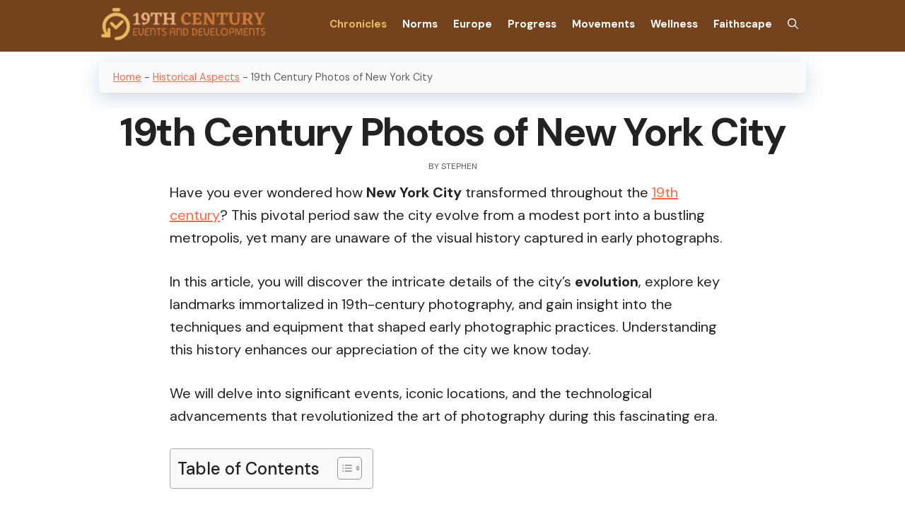

--- FILE ---
content_type: text/html; charset=UTF-8
request_url: https://19thcentury.us/19th-century-photos-of-new-york-city/
body_size: 31996
content:
<!DOCTYPE html>
<html lang="en-US" id="html" prefix="og: https://ogp.me/ns#">
<head><meta charset="UTF-8"><script>if(navigator.userAgent.match(/MSIE|Internet Explorer/i)||navigator.userAgent.match(/Trident\/7\..*?rv:11/i)){var href=document.location.href;if(!href.match(/[?&]nowprocket/)){if(href.indexOf("?")==-1){if(href.indexOf("#")==-1){document.location.href=href+"?nowprocket=1"}else{document.location.href=href.replace("#","?nowprocket=1#")}}else{if(href.indexOf("#")==-1){document.location.href=href+"&nowprocket=1"}else{document.location.href=href.replace("#","&nowprocket=1#")}}}}</script><script>class RocketLazyLoadScripts{constructor(){this.triggerEvents=["keydown","mousedown","mousemove","touchmove","touchstart","touchend","wheel"],this.userEventHandler=this._triggerListener.bind(this),this.touchStartHandler=this._onTouchStart.bind(this),this.touchMoveHandler=this._onTouchMove.bind(this),this.touchEndHandler=this._onTouchEnd.bind(this),this.clickHandler=this._onClick.bind(this),this.interceptedClicks=[],window.addEventListener("pageshow",t=>{this.persisted=t.persisted}),window.addEventListener("DOMContentLoaded",()=>{this._preconnect3rdParties()}),this.delayedScripts={normal:[],async:[],defer:[]},this.trash=[],this.allJQueries=[]}_addUserInteractionListener(t){if(document.hidden){t._triggerListener();return}this.triggerEvents.forEach(e=>window.addEventListener(e,t.userEventHandler,{passive:!0})),window.addEventListener("touchstart",t.touchStartHandler,{passive:!0}),window.addEventListener("mousedown",t.touchStartHandler),document.addEventListener("visibilitychange",t.userEventHandler)}_removeUserInteractionListener(){this.triggerEvents.forEach(t=>window.removeEventListener(t,this.userEventHandler,{passive:!0})),document.removeEventListener("visibilitychange",this.userEventHandler)}_onTouchStart(t){"HTML"!==t.target.tagName&&(window.addEventListener("touchend",this.touchEndHandler),window.addEventListener("mouseup",this.touchEndHandler),window.addEventListener("touchmove",this.touchMoveHandler,{passive:!0}),window.addEventListener("mousemove",this.touchMoveHandler),t.target.addEventListener("click",this.clickHandler),this._renameDOMAttribute(t.target,"onclick","rocket-onclick"),this._pendingClickStarted())}_onTouchMove(t){window.removeEventListener("touchend",this.touchEndHandler),window.removeEventListener("mouseup",this.touchEndHandler),window.removeEventListener("touchmove",this.touchMoveHandler,{passive:!0}),window.removeEventListener("mousemove",this.touchMoveHandler),t.target.removeEventListener("click",this.clickHandler),this._renameDOMAttribute(t.target,"rocket-onclick","onclick"),this._pendingClickFinished()}_onTouchEnd(t){window.removeEventListener("touchend",this.touchEndHandler),window.removeEventListener("mouseup",this.touchEndHandler),window.removeEventListener("touchmove",this.touchMoveHandler,{passive:!0}),window.removeEventListener("mousemove",this.touchMoveHandler)}_onClick(t){t.target.removeEventListener("click",this.clickHandler),this._renameDOMAttribute(t.target,"rocket-onclick","onclick"),this.interceptedClicks.push(t),t.preventDefault(),t.stopPropagation(),t.stopImmediatePropagation(),this._pendingClickFinished()}_replayClicks(){window.removeEventListener("touchstart",this.touchStartHandler,{passive:!0}),window.removeEventListener("mousedown",this.touchStartHandler),this.interceptedClicks.forEach(t=>{t.target.dispatchEvent(new MouseEvent("click",{view:t.view,bubbles:!0,cancelable:!0}))})}_waitForPendingClicks(){return new Promise(t=>{this._isClickPending?this._pendingClickFinished=t:t()})}_pendingClickStarted(){this._isClickPending=!0}_pendingClickFinished(){this._isClickPending=!1}_renameDOMAttribute(t,e,r){t.hasAttribute&&t.hasAttribute(e)&&(event.target.setAttribute(r,event.target.getAttribute(e)),event.target.removeAttribute(e))}_triggerListener(){this._removeUserInteractionListener(this),"loading"===document.readyState?document.addEventListener("DOMContentLoaded",this._loadEverythingNow.bind(this)):this._loadEverythingNow()}_preconnect3rdParties(){let t=[];document.querySelectorAll("script[type=rocketlazyloadscript]").forEach(e=>{if(e.hasAttribute("src")){let r=new URL(e.src).origin;r!==location.origin&&t.push({src:r,crossOrigin:e.crossOrigin||"module"===e.getAttribute("data-rocket-type")})}}),t=[...new Map(t.map(t=>[JSON.stringify(t),t])).values()],this._batchInjectResourceHints(t,"preconnect")}async _loadEverythingNow(){this.lastBreath=Date.now(),this._delayEventListeners(this),this._delayJQueryReady(this),this._handleDocumentWrite(),this._registerAllDelayedScripts(),this._preloadAllScripts(),await this._loadScriptsFromList(this.delayedScripts.normal),await this._loadScriptsFromList(this.delayedScripts.defer),await this._loadScriptsFromList(this.delayedScripts.async);try{await this._triggerDOMContentLoaded(),await this._triggerWindowLoad()}catch(t){console.error(t)}window.dispatchEvent(new Event("rocket-allScriptsLoaded")),this._waitForPendingClicks().then(()=>{this._replayClicks()}),this._emptyTrash()}_registerAllDelayedScripts(){document.querySelectorAll("script[type=rocketlazyloadscript]").forEach(t=>{t.hasAttribute("data-rocket-src")?t.hasAttribute("async")&&!1!==t.async?this.delayedScripts.async.push(t):t.hasAttribute("defer")&&!1!==t.defer||"module"===t.getAttribute("data-rocket-type")?this.delayedScripts.defer.push(t):this.delayedScripts.normal.push(t):this.delayedScripts.normal.push(t)})}async _transformScript(t){return new Promise((await this._littleBreath(),navigator.userAgent.indexOf("Firefox/")>0||""===navigator.vendor)?e=>{let r=document.createElement("script");[...t.attributes].forEach(t=>{let e=t.nodeName;"type"!==e&&("data-rocket-type"===e&&(e="type"),"data-rocket-src"===e&&(e="src"),r.setAttribute(e,t.nodeValue))}),t.text&&(r.text=t.text),r.hasAttribute("src")?(r.addEventListener("load",e),r.addEventListener("error",e)):(r.text=t.text,e());try{t.parentNode.replaceChild(r,t)}catch(i){e()}}:async e=>{function r(){t.setAttribute("data-rocket-status","failed"),e()}try{let i=t.getAttribute("data-rocket-type"),n=t.getAttribute("data-rocket-src");t.text,i?(t.type=i,t.removeAttribute("data-rocket-type")):t.removeAttribute("type"),t.addEventListener("load",function r(){t.setAttribute("data-rocket-status","executed"),e()}),t.addEventListener("error",r),n?(t.removeAttribute("data-rocket-src"),t.src=n):t.src="data:text/javascript;base64,"+btoa(t.text)}catch(s){r()}})}async _loadScriptsFromList(t){let e=t.shift();return e&&e.isConnected?(await this._transformScript(e),this._loadScriptsFromList(t)):Promise.resolve()}_preloadAllScripts(){this._batchInjectResourceHints([...this.delayedScripts.normal,...this.delayedScripts.defer,...this.delayedScripts.async],"preload")}_batchInjectResourceHints(t,e){var r=document.createDocumentFragment();t.forEach(t=>{let i=t.getAttribute&&t.getAttribute("data-rocket-src")||t.src;if(i){let n=document.createElement("link");n.href=i,n.rel=e,"preconnect"!==e&&(n.as="script"),t.getAttribute&&"module"===t.getAttribute("data-rocket-type")&&(n.crossOrigin=!0),t.crossOrigin&&(n.crossOrigin=t.crossOrigin),t.integrity&&(n.integrity=t.integrity),r.appendChild(n),this.trash.push(n)}}),document.head.appendChild(r)}_delayEventListeners(t){let e={};function r(t,r){!function t(r){!e[r]&&(e[r]={originalFunctions:{add:r.addEventListener,remove:r.removeEventListener},eventsToRewrite:[]},r.addEventListener=function(){arguments[0]=i(arguments[0]),e[r].originalFunctions.add.apply(r,arguments)},r.removeEventListener=function(){arguments[0]=i(arguments[0]),e[r].originalFunctions.remove.apply(r,arguments)});function i(t){return e[r].eventsToRewrite.indexOf(t)>=0?"rocket-"+t:t}}(t),e[t].eventsToRewrite.push(r)}function i(t,e){let r=t[e];Object.defineProperty(t,e,{get:()=>r||function(){},set(i){t["rocket"+e]=r=i}})}r(document,"DOMContentLoaded"),r(window,"DOMContentLoaded"),r(window,"load"),r(window,"pageshow"),r(document,"readystatechange"),i(document,"onreadystatechange"),i(window,"onload"),i(window,"onpageshow")}_delayJQueryReady(t){let e;function r(r){if(r&&r.fn&&!t.allJQueries.includes(r)){r.fn.ready=r.fn.init.prototype.ready=function(e){return t.domReadyFired?e.bind(document)(r):document.addEventListener("rocket-DOMContentLoaded",()=>e.bind(document)(r)),r([])};let i=r.fn.on;r.fn.on=r.fn.init.prototype.on=function(){if(this[0]===window){function t(t){return t.split(" ").map(t=>"load"===t||0===t.indexOf("load.")?"rocket-jquery-load":t).join(" ")}"string"==typeof arguments[0]||arguments[0]instanceof String?arguments[0]=t(arguments[0]):"object"==typeof arguments[0]&&Object.keys(arguments[0]).forEach(e=>{delete Object.assign(arguments[0],{[t(e)]:arguments[0][e]})[e]})}return i.apply(this,arguments),this},t.allJQueries.push(r)}e=r}r(window.jQuery),Object.defineProperty(window,"jQuery",{get:()=>e,set(t){r(t)}})}async _triggerDOMContentLoaded(){this.domReadyFired=!0,await this._littleBreath(),document.dispatchEvent(new Event("rocket-DOMContentLoaded")),await this._littleBreath(),window.dispatchEvent(new Event("rocket-DOMContentLoaded")),await this._littleBreath(),document.dispatchEvent(new Event("rocket-readystatechange")),await this._littleBreath(),document.rocketonreadystatechange&&document.rocketonreadystatechange()}async _triggerWindowLoad(){await this._littleBreath(),window.dispatchEvent(new Event("rocket-load")),await this._littleBreath(),window.rocketonload&&window.rocketonload(),await this._littleBreath(),this.allJQueries.forEach(t=>t(window).trigger("rocket-jquery-load")),await this._littleBreath();let t=new Event("rocket-pageshow");t.persisted=this.persisted,window.dispatchEvent(t),await this._littleBreath(),window.rocketonpageshow&&window.rocketonpageshow({persisted:this.persisted})}_handleDocumentWrite(){let t=new Map;document.write=document.writeln=function(e){let r=document.currentScript;r||console.error("WPRocket unable to document.write this: "+e);let i=document.createRange(),n=r.parentElement,s=t.get(r);void 0===s&&(s=r.nextSibling,t.set(r,s));let a=document.createDocumentFragment();i.setStart(a,0),a.appendChild(i.createContextualFragment(e)),n.insertBefore(a,s)}}async _littleBreath(){Date.now()-this.lastBreath>45&&(await this._requestAnimFrame(),this.lastBreath=Date.now())}async _requestAnimFrame(){return document.hidden?new Promise(t=>setTimeout(t)):new Promise(t=>requestAnimationFrame(t))}_emptyTrash(){this.trash.forEach(t=>t.remove())}static run(){let t=new RocketLazyLoadScripts;t._addUserInteractionListener(t)}}RocketLazyLoadScripts.run();</script>
	
	<meta name="viewport" content="width=device-width, initial-scale=1">
<!-- Search Engine Optimization by Rank Math PRO - https://rankmath.com/ -->
<title>EXPLORE 19th Century NYC PHOTOS - Capturing the ESSENCE!</title><link rel="stylesheet" href="https://19thcentury.us/wp-content/cache/min/1/0b1309cb9f0a74736991c6029c8c781f.css" media="all" data-minify="1" />
<meta name="description" content="Explore the VIBRANT world of 19th Century NYC through STUNNING photos 📸✨. Discover the ESSENCE of a bygone era! Dont miss out!"/>
<meta name="robots" content="follow, index, max-snippet:-1, max-video-preview:-1, max-image-preview:large"/>
<link rel="canonical" href="https://19thcentury.us/19th-century-photos-of-new-york-city/" />
<meta property="og:locale" content="en_US" />
<meta property="og:type" content="article" />
<meta property="og:title" content="EXPLORE 19th Century NYC PHOTOS - Capturing the ESSENCE!" />
<meta property="og:description" content="Explore the VIBRANT world of 19th Century NYC through STUNNING photos 📸✨. Discover the ESSENCE of a bygone era! Dont miss out!" />
<meta property="og:url" content="https://19thcentury.us/19th-century-photos-of-new-york-city/" />
<meta property="og:site_name" content="Semilla de Botjael" />
<meta property="article:section" content="Historical Aspects" />
<meta property="og:updated_time" content="2026-01-10T15:13:42-05:00" />
<meta property="og:image" content="https://19thcentury.us/wp-content/uploads/capturing-the-essence-exploring-19th-century-photos-of-new-york-city.jpg" />
<meta property="og:image:secure_url" content="https://19thcentury.us/wp-content/uploads/capturing-the-essence-exploring-19th-century-photos-of-new-york-city.jpg" />
<meta property="og:image:width" content="1280" />
<meta property="og:image:height" content="720" />
<meta property="og:image:alt" content="Capturing The Essence Exploring 19th Century Photos Of New York City" />
<meta property="og:image:type" content="image/jpeg" />
<meta name="twitter:card" content="summary_large_image" />
<meta name="twitter:title" content="EXPLORE 19th Century NYC PHOTOS - Capturing the ESSENCE!" />
<meta name="twitter:description" content="Explore the VIBRANT world of 19th Century NYC through STUNNING photos 📸✨. Discover the ESSENCE of a bygone era! Dont miss out!" />
<meta name="twitter:image" content="https://19thcentury.us/wp-content/uploads/capturing-the-essence-exploring-19th-century-photos-of-new-york-city.jpg" />
<meta name="twitter:label1" content="Written by" />
<meta name="twitter:data1" content="Stephen" />
<meta name="twitter:label2" content="Time to read" />
<meta name="twitter:data2" content="15 minutes" />
<!-- /Rank Math WordPress SEO plugin -->

<link rel='dns-prefetch' href='//www.googletagmanager.com' />
<link rel='dns-prefetch' href='//pagead2.googlesyndication.com' />
<link href='https://fonts.gstatic.com' crossorigin rel='preconnect' />
<link href='https://fonts.googleapis.com' crossorigin rel='preconnect' />
<link rel="alternate" type="application/rss+xml" title="19th Century &raquo; Feed" href="https://19thcentury.us/feed/" />
<link rel="alternate" type="application/rss+xml" title="19th Century &raquo; Comments Feed" href="https://19thcentury.us/comments/feed/" />
<link rel="alternate" title="oEmbed (JSON)" type="application/json+oembed" href="https://19thcentury.us/wp-json/oembed/1.0/embed?url=https%3A%2F%2F19thcentury.us%2F19th-century-photos-of-new-york-city%2F" />
<link rel="alternate" title="oEmbed (XML)" type="text/xml+oembed" href="https://19thcentury.us/wp-json/oembed/1.0/embed?url=https%3A%2F%2F19thcentury.us%2F19th-century-photos-of-new-york-city%2F&#038;format=xml" />
<style id='wp-img-auto-sizes-contain-inline-css'>
img:is([sizes=auto i],[sizes^="auto," i]){contain-intrinsic-size:3000px 1500px}
/*# sourceURL=wp-img-auto-sizes-contain-inline-css */
</style>

<style id='wp-emoji-styles-inline-css'>

	img.wp-smiley, img.emoji {
		display: inline !important;
		border: none !important;
		box-shadow: none !important;
		height: 1em !important;
		width: 1em !important;
		margin: 0 0.07em !important;
		vertical-align: -0.1em !important;
		background: none !important;
		padding: 0 !important;
	}
/*# sourceURL=wp-emoji-styles-inline-css */
</style>

<style id='classic-theme-styles-inline-css'>
/*! This file is auto-generated */
.wp-block-button__link{color:#fff;background-color:#32373c;border-radius:9999px;box-shadow:none;text-decoration:none;padding:calc(.667em + 2px) calc(1.333em + 2px);font-size:1.125em}.wp-block-file__button{background:#32373c;color:#fff;text-decoration:none}
/*# sourceURL=/wp-includes/css/classic-themes.min.css */
</style>
<style id='global-styles-inline-css'>
:root{--wp--preset--aspect-ratio--square: 1;--wp--preset--aspect-ratio--4-3: 4/3;--wp--preset--aspect-ratio--3-4: 3/4;--wp--preset--aspect-ratio--3-2: 3/2;--wp--preset--aspect-ratio--2-3: 2/3;--wp--preset--aspect-ratio--16-9: 16/9;--wp--preset--aspect-ratio--9-16: 9/16;--wp--preset--color--black: #000000;--wp--preset--color--cyan-bluish-gray: #abb8c3;--wp--preset--color--white: #ffffff;--wp--preset--color--pale-pink: #f78da7;--wp--preset--color--vivid-red: #cf2e2e;--wp--preset--color--luminous-vivid-orange: #ff6900;--wp--preset--color--luminous-vivid-amber: #fcb900;--wp--preset--color--light-green-cyan: #7bdcb5;--wp--preset--color--vivid-green-cyan: #00d084;--wp--preset--color--pale-cyan-blue: #8ed1fc;--wp--preset--color--vivid-cyan-blue: #0693e3;--wp--preset--color--vivid-purple: #9b51e0;--wp--preset--color--contrast: var(--contrast);--wp--preset--color--contrast-2: var(--contrast-2);--wp--preset--color--contrast-3: var(--contrast-3);--wp--preset--color--base: var(--base);--wp--preset--color--base-2: var(--base-2);--wp--preset--color--base-3: var(--base-3);--wp--preset--color--accent: var(--accent);--wp--preset--color--global-color-8: var(--global-color-8);--wp--preset--color--global-color-9: var(--global-color-9);--wp--preset--color--global-color-10: var(--global-color-10);--wp--preset--gradient--vivid-cyan-blue-to-vivid-purple: linear-gradient(135deg,rgb(6,147,227) 0%,rgb(155,81,224) 100%);--wp--preset--gradient--light-green-cyan-to-vivid-green-cyan: linear-gradient(135deg,rgb(122,220,180) 0%,rgb(0,208,130) 100%);--wp--preset--gradient--luminous-vivid-amber-to-luminous-vivid-orange: linear-gradient(135deg,rgb(252,185,0) 0%,rgb(255,105,0) 100%);--wp--preset--gradient--luminous-vivid-orange-to-vivid-red: linear-gradient(135deg,rgb(255,105,0) 0%,rgb(207,46,46) 100%);--wp--preset--gradient--very-light-gray-to-cyan-bluish-gray: linear-gradient(135deg,rgb(238,238,238) 0%,rgb(169,184,195) 100%);--wp--preset--gradient--cool-to-warm-spectrum: linear-gradient(135deg,rgb(74,234,220) 0%,rgb(151,120,209) 20%,rgb(207,42,186) 40%,rgb(238,44,130) 60%,rgb(251,105,98) 80%,rgb(254,248,76) 100%);--wp--preset--gradient--blush-light-purple: linear-gradient(135deg,rgb(255,206,236) 0%,rgb(152,150,240) 100%);--wp--preset--gradient--blush-bordeaux: linear-gradient(135deg,rgb(254,205,165) 0%,rgb(254,45,45) 50%,rgb(107,0,62) 100%);--wp--preset--gradient--luminous-dusk: linear-gradient(135deg,rgb(255,203,112) 0%,rgb(199,81,192) 50%,rgb(65,88,208) 100%);--wp--preset--gradient--pale-ocean: linear-gradient(135deg,rgb(255,245,203) 0%,rgb(182,227,212) 50%,rgb(51,167,181) 100%);--wp--preset--gradient--electric-grass: linear-gradient(135deg,rgb(202,248,128) 0%,rgb(113,206,126) 100%);--wp--preset--gradient--midnight: linear-gradient(135deg,rgb(2,3,129) 0%,rgb(40,116,252) 100%);--wp--preset--font-size--small: 13px;--wp--preset--font-size--medium: 20px;--wp--preset--font-size--large: 36px;--wp--preset--font-size--x-large: 42px;--wp--preset--spacing--20: 0.44rem;--wp--preset--spacing--30: 0.67rem;--wp--preset--spacing--40: 1rem;--wp--preset--spacing--50: 1.5rem;--wp--preset--spacing--60: 2.25rem;--wp--preset--spacing--70: 3.38rem;--wp--preset--spacing--80: 5.06rem;--wp--preset--shadow--natural: 6px 6px 9px rgba(0, 0, 0, 0.2);--wp--preset--shadow--deep: 12px 12px 50px rgba(0, 0, 0, 0.4);--wp--preset--shadow--sharp: 6px 6px 0px rgba(0, 0, 0, 0.2);--wp--preset--shadow--outlined: 6px 6px 0px -3px rgb(255, 255, 255), 6px 6px rgb(0, 0, 0);--wp--preset--shadow--crisp: 6px 6px 0px rgb(0, 0, 0);}:where(.is-layout-flex){gap: 0.5em;}:where(.is-layout-grid){gap: 0.5em;}body .is-layout-flex{display: flex;}.is-layout-flex{flex-wrap: wrap;align-items: center;}.is-layout-flex > :is(*, div){margin: 0;}body .is-layout-grid{display: grid;}.is-layout-grid > :is(*, div){margin: 0;}:where(.wp-block-columns.is-layout-flex){gap: 2em;}:where(.wp-block-columns.is-layout-grid){gap: 2em;}:where(.wp-block-post-template.is-layout-flex){gap: 1.25em;}:where(.wp-block-post-template.is-layout-grid){gap: 1.25em;}.has-black-color{color: var(--wp--preset--color--black) !important;}.has-cyan-bluish-gray-color{color: var(--wp--preset--color--cyan-bluish-gray) !important;}.has-white-color{color: var(--wp--preset--color--white) !important;}.has-pale-pink-color{color: var(--wp--preset--color--pale-pink) !important;}.has-vivid-red-color{color: var(--wp--preset--color--vivid-red) !important;}.has-luminous-vivid-orange-color{color: var(--wp--preset--color--luminous-vivid-orange) !important;}.has-luminous-vivid-amber-color{color: var(--wp--preset--color--luminous-vivid-amber) !important;}.has-light-green-cyan-color{color: var(--wp--preset--color--light-green-cyan) !important;}.has-vivid-green-cyan-color{color: var(--wp--preset--color--vivid-green-cyan) !important;}.has-pale-cyan-blue-color{color: var(--wp--preset--color--pale-cyan-blue) !important;}.has-vivid-cyan-blue-color{color: var(--wp--preset--color--vivid-cyan-blue) !important;}.has-vivid-purple-color{color: var(--wp--preset--color--vivid-purple) !important;}.has-black-background-color{background-color: var(--wp--preset--color--black) !important;}.has-cyan-bluish-gray-background-color{background-color: var(--wp--preset--color--cyan-bluish-gray) !important;}.has-white-background-color{background-color: var(--wp--preset--color--white) !important;}.has-pale-pink-background-color{background-color: var(--wp--preset--color--pale-pink) !important;}.has-vivid-red-background-color{background-color: var(--wp--preset--color--vivid-red) !important;}.has-luminous-vivid-orange-background-color{background-color: var(--wp--preset--color--luminous-vivid-orange) !important;}.has-luminous-vivid-amber-background-color{background-color: var(--wp--preset--color--luminous-vivid-amber) !important;}.has-light-green-cyan-background-color{background-color: var(--wp--preset--color--light-green-cyan) !important;}.has-vivid-green-cyan-background-color{background-color: var(--wp--preset--color--vivid-green-cyan) !important;}.has-pale-cyan-blue-background-color{background-color: var(--wp--preset--color--pale-cyan-blue) !important;}.has-vivid-cyan-blue-background-color{background-color: var(--wp--preset--color--vivid-cyan-blue) !important;}.has-vivid-purple-background-color{background-color: var(--wp--preset--color--vivid-purple) !important;}.has-black-border-color{border-color: var(--wp--preset--color--black) !important;}.has-cyan-bluish-gray-border-color{border-color: var(--wp--preset--color--cyan-bluish-gray) !important;}.has-white-border-color{border-color: var(--wp--preset--color--white) !important;}.has-pale-pink-border-color{border-color: var(--wp--preset--color--pale-pink) !important;}.has-vivid-red-border-color{border-color: var(--wp--preset--color--vivid-red) !important;}.has-luminous-vivid-orange-border-color{border-color: var(--wp--preset--color--luminous-vivid-orange) !important;}.has-luminous-vivid-amber-border-color{border-color: var(--wp--preset--color--luminous-vivid-amber) !important;}.has-light-green-cyan-border-color{border-color: var(--wp--preset--color--light-green-cyan) !important;}.has-vivid-green-cyan-border-color{border-color: var(--wp--preset--color--vivid-green-cyan) !important;}.has-pale-cyan-blue-border-color{border-color: var(--wp--preset--color--pale-cyan-blue) !important;}.has-vivid-cyan-blue-border-color{border-color: var(--wp--preset--color--vivid-cyan-blue) !important;}.has-vivid-purple-border-color{border-color: var(--wp--preset--color--vivid-purple) !important;}.has-vivid-cyan-blue-to-vivid-purple-gradient-background{background: var(--wp--preset--gradient--vivid-cyan-blue-to-vivid-purple) !important;}.has-light-green-cyan-to-vivid-green-cyan-gradient-background{background: var(--wp--preset--gradient--light-green-cyan-to-vivid-green-cyan) !important;}.has-luminous-vivid-amber-to-luminous-vivid-orange-gradient-background{background: var(--wp--preset--gradient--luminous-vivid-amber-to-luminous-vivid-orange) !important;}.has-luminous-vivid-orange-to-vivid-red-gradient-background{background: var(--wp--preset--gradient--luminous-vivid-orange-to-vivid-red) !important;}.has-very-light-gray-to-cyan-bluish-gray-gradient-background{background: var(--wp--preset--gradient--very-light-gray-to-cyan-bluish-gray) !important;}.has-cool-to-warm-spectrum-gradient-background{background: var(--wp--preset--gradient--cool-to-warm-spectrum) !important;}.has-blush-light-purple-gradient-background{background: var(--wp--preset--gradient--blush-light-purple) !important;}.has-blush-bordeaux-gradient-background{background: var(--wp--preset--gradient--blush-bordeaux) !important;}.has-luminous-dusk-gradient-background{background: var(--wp--preset--gradient--luminous-dusk) !important;}.has-pale-ocean-gradient-background{background: var(--wp--preset--gradient--pale-ocean) !important;}.has-electric-grass-gradient-background{background: var(--wp--preset--gradient--electric-grass) !important;}.has-midnight-gradient-background{background: var(--wp--preset--gradient--midnight) !important;}.has-small-font-size{font-size: var(--wp--preset--font-size--small) !important;}.has-medium-font-size{font-size: var(--wp--preset--font-size--medium) !important;}.has-large-font-size{font-size: var(--wp--preset--font-size--large) !important;}.has-x-large-font-size{font-size: var(--wp--preset--font-size--x-large) !important;}
:where(.wp-block-post-template.is-layout-flex){gap: 1.25em;}:where(.wp-block-post-template.is-layout-grid){gap: 1.25em;}
:where(.wp-block-term-template.is-layout-flex){gap: 1.25em;}:where(.wp-block-term-template.is-layout-grid){gap: 1.25em;}
:where(.wp-block-columns.is-layout-flex){gap: 2em;}:where(.wp-block-columns.is-layout-grid){gap: 2em;}
:root :where(.wp-block-pullquote){font-size: 1.5em;line-height: 1.6;}
/*# sourceURL=global-styles-inline-css */
</style>



<style id='ez-toc-inline-css'>
div#ez-toc-container .ez-toc-title {font-size: 120%;}div#ez-toc-container .ez-toc-title {font-weight: 500;}div#ez-toc-container ul li , div#ez-toc-container ul li a {font-size: 95%;}div#ez-toc-container ul li , div#ez-toc-container ul li a {font-weight: 500;}div#ez-toc-container nav ul ul li {font-size: 90%;}.ez-toc-box-title {font-weight: bold; margin-bottom: 10px; text-align: center; text-transform: uppercase; letter-spacing: 1px; color: #666; padding-bottom: 5px;position:absolute;top:-4%;left:5%;background-color: inherit;transition: top 0.3s ease;}.ez-toc-box-title.toc-closed {top:-25%;}
.ez-toc-container-direction {direction: ltr;}.ez-toc-counter ul{counter-reset: item ;}.ez-toc-counter nav ul li a::before {content: counters(item, '.', decimal) '. ';display: inline-block;counter-increment: item;flex-grow: 0;flex-shrink: 0;margin-right: .2em; float: left; }.ez-toc-widget-direction {direction: ltr;}.ez-toc-widget-container ul{counter-reset: item ;}.ez-toc-widget-container nav ul li a::before {content: counters(item, '.', decimal) '. ';display: inline-block;counter-increment: item;flex-grow: 0;flex-shrink: 0;margin-right: .2em; float: left; }
/*# sourceURL=ez-toc-inline-css */
</style>

<style id='generate-style-inline-css'>
body{background-color:#ffffff;color:var(--contrast);}a{color:#fc664d;}a{text-decoration:underline;}.entry-title a, .site-branding a, a.button, .wp-block-button__link, .main-navigation a{text-decoration:none;}a:hover, a:focus, a:active{color:var(--contrast);}.grid-container{max-width:1000px;}.wp-block-group__inner-container{max-width:1000px;margin-left:auto;margin-right:auto;}.site-header .header-image{width:240px;}.generate-back-to-top{font-size:20px;border-radius:3px;position:fixed;bottom:30px;right:30px;line-height:40px;width:40px;text-align:center;z-index:10;transition:opacity 300ms ease-in-out;opacity:0.1;transform:translateY(1000px);}.generate-back-to-top__show{opacity:1;transform:translateY(0);}.navigation-search{position:absolute;left:-99999px;pointer-events:none;visibility:hidden;z-index:20;width:100%;top:0;transition:opacity 100ms ease-in-out;opacity:0;}.navigation-search.nav-search-active{left:0;right:0;pointer-events:auto;visibility:visible;opacity:1;}.navigation-search input[type="search"]{outline:0;border:0;vertical-align:bottom;line-height:1;opacity:0.9;width:100%;z-index:20;border-radius:0;-webkit-appearance:none;height:60px;}.navigation-search input::-ms-clear{display:none;width:0;height:0;}.navigation-search input::-ms-reveal{display:none;width:0;height:0;}.navigation-search input::-webkit-search-decoration, .navigation-search input::-webkit-search-cancel-button, .navigation-search input::-webkit-search-results-button, .navigation-search input::-webkit-search-results-decoration{display:none;}.gen-sidebar-nav .navigation-search{top:auto;bottom:0;}:root{--contrast:#222222;--contrast-2:#575760;--contrast-3:#b2b2be;--base:#f0f0f0;--base-2:#f7f8f9;--base-3:#ffffff;--accent:#1e73be;--global-color-8:#74421d;--global-color-9:#E8BB60;--global-color-10:#e8775f;}:root .has-contrast-color{color:var(--contrast);}:root .has-contrast-background-color{background-color:var(--contrast);}:root .has-contrast-2-color{color:var(--contrast-2);}:root .has-contrast-2-background-color{background-color:var(--contrast-2);}:root .has-contrast-3-color{color:var(--contrast-3);}:root .has-contrast-3-background-color{background-color:var(--contrast-3);}:root .has-base-color{color:var(--base);}:root .has-base-background-color{background-color:var(--base);}:root .has-base-2-color{color:var(--base-2);}:root .has-base-2-background-color{background-color:var(--base-2);}:root .has-base-3-color{color:var(--base-3);}:root .has-base-3-background-color{background-color:var(--base-3);}:root .has-accent-color{color:var(--accent);}:root .has-accent-background-color{background-color:var(--accent);}:root .has-global-color-8-color{color:var(--global-color-8);}:root .has-global-color-8-background-color{background-color:var(--global-color-8);}:root .has-global-color-9-color{color:var(--global-color-9);}:root .has-global-color-9-background-color{background-color:var(--global-color-9);}:root .has-global-color-10-color{color:var(--global-color-10);}:root .has-global-color-10-background-color{background-color:var(--global-color-10);}h1{font-family:DM Sans, sans-serif;font-weight:700;font-size:3.5rem;letter-spacing:-0.04em;line-height:1.2em;margin-bottom:23px;}@media (max-width:768px){h1{font-size:3rem;}}h2{font-family:DM Sans, sans-serif;font-weight:700;font-size:2.75rem;letter-spacing:-0.03em;line-height:1.2em;margin-bottom:0.5rem;}@media (max-width:768px){h2{font-size:2.5rem;}}body, button, input, select, textarea{font-family:DM Sans, sans-serif;font-size:20px;}body{line-height:1.6;}@media (max-width:768px){body, button, input, select, textarea{font-size:20px;}}html{font-family:DM Sans, sans-serif;}@media (max-width:768px){html{font-size:70%;}}h2.entry-title{font-family:DM Sans, sans-serif;font-weight:700;font-size:1.5rem;letter-spacing:-0.04em;}h3{font-family:DM Sans, sans-serif;font-weight:500;font-size:2rem;letter-spacing:-0.03em;}.site-info{font-size:12px;line-height:1;}.main-navigation a, .main-navigation .menu-toggle, .main-navigation .menu-bar-items{font-weight:bold;}h4{font-family:inherit;font-weight:bold;text-transform:uppercase;font-size:1.5rem;letter-spacing:-0.03em;line-height:1.2em;}.top-bar{background-color:#636363;color:#ffffff;}.top-bar a{color:#ffffff;}.top-bar a:hover{color:#303030;}.site-header{background-color:var(--global-color-8);}.main-title a,.main-title a:hover{color:var(--contrast);}.site-description{color:var(--contrast-2);}.mobile-menu-control-wrapper .menu-toggle,.mobile-menu-control-wrapper .menu-toggle:hover,.mobile-menu-control-wrapper .menu-toggle:focus,.has-inline-mobile-toggle #site-navigation.toggled{background-color:rgba(0, 0, 0, 0.02);}.main-navigation,.main-navigation ul ul{background-color:var(--global-color-8);}.main-navigation .main-nav ul li a, .main-navigation .menu-toggle, .main-navigation .menu-bar-items{color:#ffffff;}.main-navigation .main-nav ul li:not([class*="current-menu-"]):hover > a, .main-navigation .main-nav ul li:not([class*="current-menu-"]):focus > a, .main-navigation .main-nav ul li.sfHover:not([class*="current-menu-"]) > a, .main-navigation .menu-bar-item:hover > a, .main-navigation .menu-bar-item.sfHover > a{color:var(--global-color-9);}button.menu-toggle:hover,button.menu-toggle:focus{color:#ffffff;}.main-navigation .main-nav ul li[class*="current-menu-"] > a{color:var(--global-color-9);}.navigation-search input[type="search"],.navigation-search input[type="search"]:active, .navigation-search input[type="search"]:focus, .main-navigation .main-nav ul li.search-item.active > a, .main-navigation .menu-bar-items .search-item.active > a{color:var(--global-color-9);}.main-navigation ul ul{background-color:var(--base);}.main-navigation .main-nav ul ul li a{color:#8831a3;}.main-navigation .main-nav ul ul li:not([class*="current-menu-"]):hover > a,.main-navigation .main-nav ul ul li:not([class*="current-menu-"]):focus > a, .main-navigation .main-nav ul ul li.sfHover:not([class*="current-menu-"]) > a{color:#a299d6;}.main-navigation .main-nav ul ul li[class*="current-menu-"] > a{color:#a299d6;}.separate-containers .inside-article, .separate-containers .comments-area, .separate-containers .page-header, .one-container .container, .separate-containers .paging-navigation, .inside-page-header{background-color:var(--base-3);}.entry-title a{color:var(--contrast);}.entry-title a:hover{color:var(--contrast-2);}.entry-meta{color:var(--contrast-2);}.sidebar .widget{background-color:var(--base-3);}.footer-widgets{background-color:var(--base-3);}.site-info{color:#ffffff;background-color:var(--global-color-8);}.site-info a{color:var(--global-color-9);}input[type="text"],input[type="email"],input[type="url"],input[type="password"],input[type="search"],input[type="tel"],input[type="number"],textarea,select{color:var(--contrast);background-color:var(--base-2);border-color:var(--base);}input[type="text"]:focus,input[type="email"]:focus,input[type="url"]:focus,input[type="password"]:focus,input[type="search"]:focus,input[type="tel"]:focus,input[type="number"]:focus,textarea:focus,select:focus{color:var(--contrast);background-color:var(--base-2);border-color:var(--contrast-3);}button,html input[type="button"],input[type="reset"],input[type="submit"],a.button,a.wp-block-button__link:not(.has-background){color:#fffafa;background-color:#e8775f;}button:hover,html input[type="button"]:hover,input[type="reset"]:hover,input[type="submit"]:hover,a.button:hover,button:focus,html input[type="button"]:focus,input[type="reset"]:focus,input[type="submit"]:focus,a.button:focus,a.wp-block-button__link:not(.has-background):active,a.wp-block-button__link:not(.has-background):focus,a.wp-block-button__link:not(.has-background):hover{color:#ffffff;background-color:var(--global-color-8);}a.generate-back-to-top{background-color:rgba( 0,0,0,0.4 );color:#ffffff;}a.generate-back-to-top:hover,a.generate-back-to-top:focus{background-color:rgba( 0,0,0,0.6 );color:#ffffff;}:root{--gp-search-modal-bg-color:var(--base-3);--gp-search-modal-text-color:var(--contrast);--gp-search-modal-overlay-bg-color:rgba(0,0,0,0.2);}@media (max-width: 768px){.main-navigation .menu-bar-item:hover > a, .main-navigation .menu-bar-item.sfHover > a{background:none;color:#ffffff;}}.inside-header{padding:10px 0px 15px 0px;}.nav-below-header .main-navigation .inside-navigation.grid-container, .nav-above-header .main-navigation .inside-navigation.grid-container{padding:0px 11px 0px 11px;}.separate-containers .inside-article, .separate-containers .comments-area, .separate-containers .page-header, .separate-containers .paging-navigation, .one-container .site-content, .inside-page-header{padding:0px;}.site-main .wp-block-group__inner-container{padding:0px;}.separate-containers .paging-navigation{padding-top:20px;padding-bottom:20px;}.entry-content .alignwide, body:not(.no-sidebar) .entry-content .alignfull{margin-left:-0px;width:calc(100% + 0px);max-width:calc(100% + 0px);}.one-container.right-sidebar .site-main,.one-container.both-right .site-main{margin-right:0px;}.one-container.left-sidebar .site-main,.one-container.both-left .site-main{margin-left:0px;}.one-container.both-sidebars .site-main{margin:0px;}.sidebar .widget, .page-header, .widget-area .main-navigation, .site-main > *{margin-bottom:15px;}.separate-containers .site-main{margin:15px;}.both-right .inside-left-sidebar,.both-left .inside-left-sidebar{margin-right:7px;}.both-right .inside-right-sidebar,.both-left .inside-right-sidebar{margin-left:7px;}.one-container.archive .post:not(:last-child):not(.is-loop-template-item), .one-container.blog .post:not(:last-child):not(.is-loop-template-item){padding-bottom:0px;}.separate-containers .featured-image{margin-top:15px;}.separate-containers .inside-right-sidebar, .separate-containers .inside-left-sidebar{margin-top:15px;margin-bottom:15px;}.main-navigation .main-nav ul li a,.menu-toggle,.main-navigation .menu-bar-item > a{padding-left:11px;padding-right:11px;line-height:36px;}.main-navigation .main-nav ul ul li a{padding:10px 11px 10px 11px;}.main-navigation ul ul{width:150px;}.navigation-search input[type="search"]{height:36px;}.rtl .menu-item-has-children .dropdown-menu-toggle{padding-left:11px;}.menu-item-has-children .dropdown-menu-toggle{padding-right:11px;}.rtl .main-navigation .main-nav ul li.menu-item-has-children > a{padding-right:11px;}.widget-area .widget{padding:0px;}@media (max-width:768px){.separate-containers .inside-article, .separate-containers .comments-area, .separate-containers .page-header, .separate-containers .paging-navigation, .one-container .site-content, .inside-page-header{padding:0px 30px 30px 30px;}.site-main .wp-block-group__inner-container{padding:0px 30px 30px 30px;}.inside-top-bar{padding-right:30px;padding-left:30px;}.inside-header{padding-top:0px;padding-right:20px;padding-left:20px;}.widget-area .widget{padding-top:30px;padding-right:30px;padding-bottom:30px;padding-left:30px;}.footer-widgets-container{padding-top:30px;padding-right:30px;padding-bottom:30px;padding-left:30px;}.inside-site-info{padding-right:30px;padding-left:30px;}.entry-content .alignwide, body:not(.no-sidebar) .entry-content .alignfull{margin-left:-30px;width:calc(100% + 60px);max-width:calc(100% + 60px);}.one-container .site-main .paging-navigation{margin-bottom:15px;}}/* End cached CSS */.is-right-sidebar{width:25%;}.is-left-sidebar{width:30%;}.site-content .content-area{width:100%;}@media (max-width: 768px){.main-navigation .menu-toggle,.sidebar-nav-mobile:not(#sticky-placeholder){display:block;}.main-navigation ul,.gen-sidebar-nav,.main-navigation:not(.slideout-navigation):not(.toggled) .main-nav > ul,.has-inline-mobile-toggle #site-navigation .inside-navigation > *:not(.navigation-search):not(.main-nav){display:none;}.nav-align-right .inside-navigation,.nav-align-center .inside-navigation{justify-content:space-between;}.has-inline-mobile-toggle .mobile-menu-control-wrapper{display:flex;flex-wrap:wrap;}.has-inline-mobile-toggle .inside-header{flex-direction:row;text-align:left;flex-wrap:wrap;}.has-inline-mobile-toggle .header-widget,.has-inline-mobile-toggle #site-navigation{flex-basis:100%;}.nav-float-left .has-inline-mobile-toggle #site-navigation{order:10;}}
.elementor-template-full-width .site-content{display:block;}
.dynamic-author-image-rounded{border-radius:100%;}.dynamic-featured-image, .dynamic-author-image{vertical-align:middle;}.one-container.blog .dynamic-content-template:not(:last-child), .one-container.archive .dynamic-content-template:not(:last-child){padding-bottom:0px;}.dynamic-entry-excerpt > p:last-child{margin-bottom:0px;}
.post-image:not(:first-child), .page-content:not(:first-child), .entry-content:not(:first-child), .entry-summary:not(:first-child), footer.entry-meta{margin-top:0.6em;}.post-image-above-header .inside-article div.featured-image, .post-image-above-header .inside-article div.post-image{margin-bottom:0.6em;}
/*# sourceURL=generate-style-inline-css */
</style>

<link rel='stylesheet' id='generate-google-fonts-css' href='https://fonts.googleapis.com/css?family=DM+Sans%3Aregular%2Citalic%2C500%2C500italic%2C700%2C700italic&#038;display=auto&#038;ver=3.6.1' media='all' />
<style id='rocket-lazyload-inline-css'>
.rll-youtube-player{position:relative;padding-bottom:56.23%;height:0;overflow:hidden;max-width:100%;}.rll-youtube-player:focus-within{outline: 2px solid currentColor;outline-offset: 5px;}.rll-youtube-player iframe{position:absolute;top:0;left:0;width:100%;height:100%;z-index:100;background:0 0}.rll-youtube-player img{bottom:0;display:block;left:0;margin:auto;max-width:100%;width:100%;position:absolute;right:0;top:0;border:none;height:auto;-webkit-transition:.4s all;-moz-transition:.4s all;transition:.4s all}.rll-youtube-player img:hover{-webkit-filter:brightness(75%)}.rll-youtube-player .play{height:100%;width:100%;left:0;top:0;position:absolute;background:url(https://19thcentury.us/wp-content/plugins/wp-rocket/assets/img/youtube.png) no-repeat center;background-color: transparent !important;cursor:pointer;border:none;}.wp-embed-responsive .wp-has-aspect-ratio .rll-youtube-player{position:absolute;padding-bottom:0;width:100%;height:100%;top:0;bottom:0;left:0;right:0}
/*# sourceURL=rocket-lazyload-inline-css */
</style>
<script type="rocketlazyloadscript" data-rocket-src="https://19thcentury.us/wp-includes/js/jquery/jquery.min.js?ver=3.7.1" id="jquery-core-js" defer></script>
<script type="rocketlazyloadscript" data-rocket-src="https://19thcentury.us/wp-includes/js/jquery/jquery-migrate.min.js?ver=3.4.1" id="jquery-migrate-js" defer></script>

<!-- Google tag (gtag.js) snippet added by Site Kit -->
<!-- Google Analytics snippet added by Site Kit -->
<script type="rocketlazyloadscript" data-rocket-src="https://www.googletagmanager.com/gtag/js?id=G-MBCWMNXG9H" id="google_gtagjs-js" async></script>
<script type="rocketlazyloadscript" id="google_gtagjs-js-after">
window.dataLayer = window.dataLayer || [];function gtag(){dataLayer.push(arguments);}
gtag("set","linker",{"domains":["19thcentury.us"]});
gtag("js", new Date());
gtag("set", "developer_id.dZTNiMT", true);
gtag("config", "G-MBCWMNXG9H", {"googlesitekit_post_type":"post"});
//# sourceURL=google_gtagjs-js-after
</script>
<link rel="https://api.w.org/" href="https://19thcentury.us/wp-json/" /><link rel="alternate" title="JSON" type="application/json" href="https://19thcentury.us/wp-json/wp/v2/posts/5985" /><link rel="EditURI" type="application/rsd+xml" title="RSD" href="https://19thcentury.us/xmlrpc.php?rsd" />
<meta name="generator" content="WordPress 6.9" />
<link rel='shortlink' href='https://19thcentury.us/?p=5985' />
<meta name="generator" content="Site Kit by Google 1.170.0" /><!-- Analytics by WP Statistics - https://wp-statistics.com -->

<!-- Google AdSense meta tags added by Site Kit -->
<meta name="google-adsense-platform-account" content="ca-host-pub-2644536267352236">
<meta name="google-adsense-platform-domain" content="sitekit.withgoogle.com">
<!-- End Google AdSense meta tags added by Site Kit -->
<meta name="generator" content="Elementor 3.34.1; features: e_font_icon_svg, additional_custom_breakpoints; settings: css_print_method-external, google_font-enabled, font_display-swap">
			<style>
				.e-con.e-parent:nth-of-type(n+4):not(.e-lazyloaded):not(.e-no-lazyload),
				.e-con.e-parent:nth-of-type(n+4):not(.e-lazyloaded):not(.e-no-lazyload) * {
					background-image: none !important;
				}
				@media screen and (max-height: 1024px) {
					.e-con.e-parent:nth-of-type(n+3):not(.e-lazyloaded):not(.e-no-lazyload),
					.e-con.e-parent:nth-of-type(n+3):not(.e-lazyloaded):not(.e-no-lazyload) * {
						background-image: none !important;
					}
				}
				@media screen and (max-height: 640px) {
					.e-con.e-parent:nth-of-type(n+2):not(.e-lazyloaded):not(.e-no-lazyload),
					.e-con.e-parent:nth-of-type(n+2):not(.e-lazyloaded):not(.e-no-lazyload) * {
						background-image: none !important;
					}
				}
			</style>
			<!-- Google tag (gtag.js) -->
<script type="rocketlazyloadscript" async data-rocket-src="https://www.googletagmanager.com/gtag/js?id=G-MBCWMNXG9H"></script>
<script type="rocketlazyloadscript">
  window.dataLayer = window.dataLayer || [];
  function gtag(){dataLayer.push(arguments);}
  gtag('js', new Date());

  gtag('config', 'G-MBCWMNXG9H');
</script><script type="rocketlazyloadscript" data-rocket-type="text/javascript">
    (function(c,l,a,r,i,t,y){
        c[a]=c[a]||function(){(c[a].q=c[a].q||[]).push(arguments)};
        t=l.createElement(r);t.async=1;t.src="https://www.clarity.ms/tag/"+i;
        y=l.getElementsByTagName(r)[0];y.parentNode.insertBefore(t,y);
    })(window, document, "clarity", "script", "q3pzqqfchb");
</script>
<!-- Google Tag Manager snippet added by Site Kit -->
<script type="rocketlazyloadscript">
			( function( w, d, s, l, i ) {
				w[l] = w[l] || [];
				w[l].push( {'gtm.start': new Date().getTime(), event: 'gtm.js'} );
				var f = d.getElementsByTagName( s )[0],
					j = d.createElement( s ), dl = l != 'dataLayer' ? '&l=' + l : '';
				j.async = true;
				j.src = 'https://www.googletagmanager.com/gtm.js?id=' + i + dl;
				f.parentNode.insertBefore( j, f );
			} )( window, document, 'script', 'dataLayer', 'GTM-PS7RR9DR' );
			
</script>

<!-- End Google Tag Manager snippet added by Site Kit -->

<!-- Google AdSense snippet added by Site Kit -->
<script type="rocketlazyloadscript" async data-rocket-src="https://pagead2.googlesyndication.com/pagead/js/adsbygoogle.js?client=ca-pub-3102847392096159&amp;host=ca-host-pub-2644536267352236" crossorigin="anonymous"></script>

<!-- End Google AdSense snippet added by Site Kit -->
<link rel="icon" href="https://19thcentury.us/wp-content/uploads/cropped-cropped-19TH-CENTURY-logo-32x32.png" sizes="32x32" />
<link rel="icon" href="https://19thcentury.us/wp-content/uploads/cropped-cropped-19TH-CENTURY-logo-192x192.png" sizes="192x192" />
<link rel="apple-touch-icon" href="https://19thcentury.us/wp-content/uploads/cropped-cropped-19TH-CENTURY-logo-180x180.png" />
<meta name="msapplication-TileImage" content="https://19thcentury.us/wp-content/uploads/cropped-cropped-19TH-CENTURY-logo-270x270.png" />
		<style id="wp-custom-css">
			ins.adsbygoogle[data-ad-status="unfilled"] { display: none !important; }		</style>
		<noscript><style id="rocket-lazyload-nojs-css">.rll-youtube-player, [data-lazy-src]{display:none !important;}</style></noscript></head>

<body class="wp-singular post-template-default single single-post postid-5985 single-format-standard wp-custom-logo wp-embed-responsive wp-theme-generatepress wp-child-theme-generatepress_child post-image-above-header post-image-aligned-center sticky-menu-fade no-sidebar nav-float-right separate-containers nav-search-enabled header-aligned-center dropdown-hover elementor-default elementor-kit-621" itemtype="https://schema.org/Blog" itemscope>
			<!-- Google Tag Manager (noscript) snippet added by Site Kit -->
		<noscript>
			<iframe src="https://www.googletagmanager.com/ns.html?id=GTM-PS7RR9DR" height="0" width="0" style="display:none;visibility:hidden"></iframe>
		</noscript>
		<!-- End Google Tag Manager (noscript) snippet added by Site Kit -->
		<a class="screen-reader-text skip-link" href="#content" title="Skip to content">Skip to content</a>		<header class="site-header has-inline-mobile-toggle" id="masthead" aria-label="Site"  itemtype="https://schema.org/WPHeader" itemscope>
			<div class="inside-header grid-container">
				<div class="site-logo">
					<a href="https://19thcentury.us/" rel="home">
						<img fetchpriority="high"  class="header-image is-logo-image" alt="19th Century" src="data:image/svg+xml,%3Csvg%20xmlns='http://www.w3.org/2000/svg'%20viewBox='0%200%20639%20128'%3E%3C/svg%3E" width="639" height="128" data-lazy-src="https://19thcentury.us/wp-content/uploads/cropped-19TH-CENTURY-logo.png" /><noscript><img fetchpriority="high"  class="header-image is-logo-image" alt="19th Century" src="https://19thcentury.us/wp-content/uploads/cropped-19TH-CENTURY-logo.png" width="639" height="128" /></noscript>
					</a>
				</div>	<nav class="main-navigation mobile-menu-control-wrapper" id="mobile-menu-control-wrapper" aria-label="Mobile Toggle">
		<div class="menu-bar-items"><span class="menu-bar-item search-item"><a aria-label="Open Search Bar" href="#"><span class="gp-icon icon-search"><svg viewBox="0 0 512 512" aria-hidden="true" xmlns="http://www.w3.org/2000/svg" width="1em" height="1em"><path fill-rule="evenodd" clip-rule="evenodd" d="M208 48c-88.366 0-160 71.634-160 160s71.634 160 160 160 160-71.634 160-160S296.366 48 208 48zM0 208C0 93.125 93.125 0 208 0s208 93.125 208 208c0 48.741-16.765 93.566-44.843 129.024l133.826 134.018c9.366 9.379 9.355 24.575-.025 33.941-9.379 9.366-24.575 9.355-33.941-.025L337.238 370.987C301.747 399.167 256.839 416 208 416 93.125 416 0 322.875 0 208z" /></svg><svg viewBox="0 0 512 512" aria-hidden="true" xmlns="http://www.w3.org/2000/svg" width="1em" height="1em"><path d="M71.029 71.029c9.373-9.372 24.569-9.372 33.942 0L256 222.059l151.029-151.03c9.373-9.372 24.569-9.372 33.942 0 9.372 9.373 9.372 24.569 0 33.942L289.941 256l151.03 151.029c9.372 9.373 9.372 24.569 0 33.942-9.373 9.372-24.569 9.372-33.942 0L256 289.941l-151.029 151.03c-9.373 9.372-24.569 9.372-33.942 0-9.372-9.373-9.372-24.569 0-33.942L222.059 256 71.029 104.971c-9.372-9.373-9.372-24.569 0-33.942z" /></svg></span></a></span></div>		<button data-nav="site-navigation" class="menu-toggle" aria-controls="primary-menu" aria-expanded="false">
			<span class="gp-icon icon-menu-bars"><svg viewBox="0 0 512 512" aria-hidden="true" xmlns="http://www.w3.org/2000/svg" width="1em" height="1em"><path d="M0 96c0-13.255 10.745-24 24-24h464c13.255 0 24 10.745 24 24s-10.745 24-24 24H24c-13.255 0-24-10.745-24-24zm0 160c0-13.255 10.745-24 24-24h464c13.255 0 24 10.745 24 24s-10.745 24-24 24H24c-13.255 0-24-10.745-24-24zm0 160c0-13.255 10.745-24 24-24h464c13.255 0 24 10.745 24 24s-10.745 24-24 24H24c-13.255 0-24-10.745-24-24z" /></svg><svg viewBox="0 0 512 512" aria-hidden="true" xmlns="http://www.w3.org/2000/svg" width="1em" height="1em"><path d="M71.029 71.029c9.373-9.372 24.569-9.372 33.942 0L256 222.059l151.029-151.03c9.373-9.372 24.569-9.372 33.942 0 9.372 9.373 9.372 24.569 0 33.942L289.941 256l151.03 151.029c9.372 9.373 9.372 24.569 0 33.942-9.373 9.372-24.569 9.372-33.942 0L256 289.941l-151.029 151.03c-9.373 9.372-24.569 9.372-33.942 0-9.372-9.373-9.372-24.569 0-33.942L222.059 256 71.029 104.971c-9.372-9.373-9.372-24.569 0-33.942z" /></svg></span><span class="screen-reader-text">Menu</span>		</button>
	</nav>
			<nav class="main-navigation has-menu-bar-items sub-menu-right" id="site-navigation" aria-label="Primary"  itemtype="https://schema.org/SiteNavigationElement" itemscope>
			<div class="inside-navigation grid-container">
				<form method="get" class="search-form navigation-search" action="https://19thcentury.us/">
					<input type="search" class="search-field" value="" name="s" title="Search" />
				</form>				<button class="menu-toggle" aria-controls="primary-menu" aria-expanded="false">
					<span class="gp-icon icon-menu-bars"><svg viewBox="0 0 512 512" aria-hidden="true" xmlns="http://www.w3.org/2000/svg" width="1em" height="1em"><path d="M0 96c0-13.255 10.745-24 24-24h464c13.255 0 24 10.745 24 24s-10.745 24-24 24H24c-13.255 0-24-10.745-24-24zm0 160c0-13.255 10.745-24 24-24h464c13.255 0 24 10.745 24 24s-10.745 24-24 24H24c-13.255 0-24-10.745-24-24zm0 160c0-13.255 10.745-24 24-24h464c13.255 0 24 10.745 24 24s-10.745 24-24 24H24c-13.255 0-24-10.745-24-24z" /></svg><svg viewBox="0 0 512 512" aria-hidden="true" xmlns="http://www.w3.org/2000/svg" width="1em" height="1em"><path d="M71.029 71.029c9.373-9.372 24.569-9.372 33.942 0L256 222.059l151.029-151.03c9.373-9.372 24.569-9.372 33.942 0 9.372 9.373 9.372 24.569 0 33.942L289.941 256l151.03 151.029c9.372 9.373 9.372 24.569 0 33.942-9.373 9.372-24.569 9.372-33.942 0L256 289.941l-151.029 151.03c-9.373 9.372-24.569 9.372-33.942 0-9.372-9.373-9.372-24.569 0-33.942L222.059 256 71.029 104.971c-9.372-9.373-9.372-24.569 0-33.942z" /></svg></span><span class="screen-reader-text">Menu</span>				</button>
				<div id="primary-menu" class="main-nav"><ul id="menu-menu" class=" menu sf-menu"><li id="menu-item-12761" class="menu-item menu-item-type-taxonomy menu-item-object-category current-post-ancestor current-menu-parent current-post-parent menu-item-12761"><a href="https://19thcentury.us/category/historical-aspects/">Chronicles</a></li>
<li id="menu-item-12762" class="menu-item menu-item-type-taxonomy menu-item-object-category menu-item-12762"><a href="https://19thcentury.us/category/society-and-culture/">Norms</a></li>
<li id="menu-item-12763" class="menu-item menu-item-type-taxonomy menu-item-object-category menu-item-12763"><a href="https://19thcentury.us/category/european-perspectives/">Europe</a></li>
<li id="menu-item-12764" class="menu-item menu-item-type-taxonomy menu-item-object-category menu-item-12764"><a href="https://19thcentury.us/category/economic-and-industrial-developments/">Progress</a></li>
<li id="menu-item-12765" class="menu-item menu-item-type-taxonomy menu-item-object-category menu-item-12765"><a href="https://19thcentury.us/category/migration-and-immigration/">Movements</a></li>
<li id="menu-item-12766" class="menu-item menu-item-type-taxonomy menu-item-object-category menu-item-12766"><a href="https://19thcentury.us/category/medicine-and-health/">Wellness</a></li>
<li id="menu-item-12767" class="menu-item menu-item-type-taxonomy menu-item-object-category menu-item-12767"><a href="https://19thcentury.us/category/religious-and-spiritual-influences/">Faithscape</a></li>
</ul></div><div class="menu-bar-items"><span class="menu-bar-item search-item"><a aria-label="Open Search Bar" href="#"><span class="gp-icon icon-search"><svg viewBox="0 0 512 512" aria-hidden="true" xmlns="http://www.w3.org/2000/svg" width="1em" height="1em"><path fill-rule="evenodd" clip-rule="evenodd" d="M208 48c-88.366 0-160 71.634-160 160s71.634 160 160 160 160-71.634 160-160S296.366 48 208 48zM0 208C0 93.125 93.125 0 208 0s208 93.125 208 208c0 48.741-16.765 93.566-44.843 129.024l133.826 134.018c9.366 9.379 9.355 24.575-.025 33.941-9.379 9.366-24.575 9.355-33.941-.025L337.238 370.987C301.747 399.167 256.839 416 208 416 93.125 416 0 322.875 0 208z" /></svg><svg viewBox="0 0 512 512" aria-hidden="true" xmlns="http://www.w3.org/2000/svg" width="1em" height="1em"><path d="M71.029 71.029c9.373-9.372 24.569-9.372 33.942 0L256 222.059l151.029-151.03c9.373-9.372 24.569-9.372 33.942 0 9.372 9.373 9.372 24.569 0 33.942L289.941 256l151.03 151.029c9.372 9.373 9.372 24.569 0 33.942-9.373 9.372-24.569 9.372-33.942 0L256 289.941l-151.029 151.03c-9.373 9.372-24.569 9.372-33.942 0-9.372-9.373-9.372-24.569 0-33.942L222.059 256 71.029 104.971c-9.372-9.373-9.372-24.569 0-33.942z" /></svg></span></a></span></div>			</div>
		</nav>
					</div>
		</header>
		
	<div class="site grid-container container hfeed" id="page">
				<div class="site-content" id="content">
			
	<div class="content-area" id="primary">
		<main class="site-main" id="main">
			<nav aria-label="breadcrumbs" class="rank-math-breadcrumb"><p><a href="https://19thcentury.us">Home</a><span class="separator"> - </span><a href="https://19thcentury.us/category/historical-aspects/">Historical Aspects</a><span class="separator"> - </span><span class="last">19th Century Photos of New York City</span></p></nav>
<article id="post-5985" class="post-5985 post type-post status-publish format-standard has-post-thumbnail hentry category-historical-aspects" itemtype="https://schema.org/CreativeWork" itemscope>
	<div class="inside-article">
					<header class="entry-header">
				<h1 class="entry-title" itemprop="headline">19th Century Photos of New York City</h1>		<div class="entry-meta">
			 <span class="byline"><span class="author vcard" itemtype="http://schema.org/Person" itemscope="itemscope" itemprop="author">by <span class="fn n author-name" itemprop="name">Stephen</span></span></span>		</div>
					</header>
			
		<div class="entry-content" itemprop="text">
			
<p>Have you ever wondered how <strong>New York City</strong> transformed throughout the <a href="https://19thcentury.us/19th-century-derby-lidded-vase/">19th century</a>? This pivotal period saw the city evolve from a modest port into a bustling metropolis, yet many are unaware of the visual history captured in early photographs.</p><p>In this article, you will discover the intricate details of the city&#8217;s <strong>evolution</strong>, explore key landmarks immortalized in 19th-century photography, and gain insight into the techniques and equipment that shaped early photographic practices. Understanding this history enhances our appreciation of the city we know today.</p><p>We will delve into significant events, iconic locations, and the technological advancements that revolutionized the art of photography during this fascinating era.</p><div id="ez-toc-container" class="ez-toc-v2_0_80 ez-toc-wrap-left counter-hierarchy ez-toc-counter ez-toc-grey ez-toc-container-direction">
<div class="ez-toc-title-container">
<p class="ez-toc-title" style="cursor:inherit">Table of Contents</p>
<span class="ez-toc-title-toggle"><a href="#" class="ez-toc-pull-right ez-toc-btn ez-toc-btn-xs ez-toc-btn-default ez-toc-toggle" aria-label="Toggle Table of Content"><span class="ez-toc-js-icon-con"><span class=""><span class="eztoc-hide" style="display:none;">Toggle</span><span class="ez-toc-icon-toggle-span"><svg style="fill: #999;color:#999" xmlns="http://www.w3.org/2000/svg" class="list-377408" width="20px" height="20px" viewBox="0 0 24 24" fill="none"><path d="M6 6H4v2h2V6zm14 0H8v2h12V6zM4 11h2v2H4v-2zm16 0H8v2h12v-2zM4 16h2v2H4v-2zm16 0H8v2h12v-2z" fill="currentColor"></path></svg><svg style="fill: #999;color:#999" class="arrow-unsorted-368013" xmlns="http://www.w3.org/2000/svg" width="10px" height="10px" viewBox="0 0 24 24" version="1.2" baseProfile="tiny"><path d="M18.2 9.3l-6.2-6.3-6.2 6.3c-.2.2-.3.4-.3.7s.1.5.3.7c.2.2.4.3.7.3h11c.3 0 .5-.1.7-.3.2-.2.3-.5.3-.7s-.1-.5-.3-.7zM5.8 14.7l6.2 6.3 6.2-6.3c.2-.2.3-.5.3-.7s-.1-.5-.3-.7c-.2-.2-.4-.3-.7-.3h-11c-.3 0-.5.1-.7.3-.2.2-.3.5-.3.7s.1.5.3.7z"/></svg></span></span></span></a></span></div>
<nav><ul class='ez-toc-list ez-toc-list-level-1 eztoc-toggle-hide-by-default' ><li class='ez-toc-page-1 ez-toc-heading-level-2'><a class="ez-toc-link ez-toc-heading-1" href="#The_evolution_of_New_York_City_in_the_19th_century" >The evolution of New York City in the 19th century</a></li><li class='ez-toc-page-1 ez-toc-heading-level-2'><a class="ez-toc-link ez-toc-heading-2" href="#Key_landmarks_captured_in_19th_century_photographs" >Key landmarks captured in 19th century photographs</a></li><li class='ez-toc-page-1 ez-toc-heading-level-2'><a class="ez-toc-link ez-toc-heading-3" href="#Techniques_and_equipment_used_in_early_photography" >Techniques and equipment used in early photography</a></li><li class='ez-toc-page-1 ez-toc-heading-level-2'><a class="ez-toc-link ez-toc-heading-4" href="#Notable_photographers_of_19th_century_New_York" >Notable photographers of 19th century New York</a></li><li class='ez-toc-page-1 ez-toc-heading-level-2'><a class="ez-toc-link ez-toc-heading-5" href="#How_19th_century_photos_reveal_social_life_and_culture" >How 19th century photos reveal social life and culture</a></li><li class='ez-toc-page-1 ez-toc-heading-level-2'><a class="ez-toc-link ez-toc-heading-6" href="#The_impact_of_industrialization_on_New_Yorks_landscape" >The impact of industrialization on New York&rsquo;s landscape</a></li><li class='ez-toc-page-1 ez-toc-heading-level-2'><a class="ez-toc-link ez-toc-heading-7" href="#Preservation_and_restoration_of_historic_photographs" >Preservation and restoration of historic photographs</a></li><li class='ez-toc-page-1 ez-toc-heading-level-2'><a class="ez-toc-link ez-toc-heading-8" href="#Comparing_19th_century_and_modern_images_of_New_York" >Comparing 19th century and modern images of New York</a></li><li class='ez-toc-page-1 ez-toc-heading-level-2'><a class="ez-toc-link ez-toc-heading-9" href="#Where_to_find_archives_and_collections_of_19th_century_photos" >Where to find archives and collections of 19th century photos</a></li><li class='ez-toc-page-1 ez-toc-heading-level-2'><a class="ez-toc-link ez-toc-heading-10" href="#Frequently_Asked_Questions" >Frequently Asked Questions</a><ul class='ez-toc-list-level-3' ><li class='ez-toc-heading-level-3'><a class="ez-toc-link ez-toc-heading-11" href="#What_techniques_are_used_in_the_preservation_of_19th_century_photographs" >What techniques are used in the preservation of 19th century photographs?</a></li><li class='ez-toc-page-1 ez-toc-heading-level-3'><a class="ez-toc-link ez-toc-heading-12" href="#How_can_I_access_19th_century_photos_online" >How can I access 19th century photos online?</a></li><li class='ez-toc-page-1 ez-toc-heading-level-3'><a class="ez-toc-link ez-toc-heading-13" href="#What_are_some_notable_photographers_from_19th_century_New_York_City" >What are some notable photographers from 19th century New York City?</a></li><li class='ez-toc-page-1 ez-toc-heading-level-3'><a class="ez-toc-link ez-toc-heading-14" href="#Why_are_19th_century_photographs_important_for_understanding_urban_history" >Why are 19th century photographs important for understanding urban history?</a></li><li class='ez-toc-page-1 ez-toc-heading-level-3'><a class="ez-toc-link ez-toc-heading-15" href="#Are_there_any_exhibitions_focused_on_19th_century_New_York_City_photography" >Are there any exhibitions focused on 19th century New York City photography?</a></li></ul></li><li class='ez-toc-page-1 ez-toc-heading-level-2'><a class="ez-toc-link ez-toc-heading-16" href="#Conclusion" >Conclusion</a></li></ul></nav></div>
<h2><span class="ez-toc-section" id="The_evolution_of_New_York_City_in_the_19th_century"></span>The evolution of New York City in the 19th century<span class="ez-toc-section-end"></span></h2><p>The 19th century marked a <strong>transformative era</strong> for New York City, characterized by rapid industrialization, urbanization, and immigration. The population surged from approximately 60,000 in 1800 to over 3 million by 1900, making it one of the largest cities in the world. This growth significantly altered the city&#8217;s landscape and social fabric.</p><p>One of the most notable developments was the construction of the <strong>Erie Canal</strong>, completed in 1825. The canal connected the Hudson River with Lake Erie, facilitating trade and transportation. This infrastructure project not only boosted the economy but also encouraged migration, as goods could be shipped more efficiently.</p><ul>
    <li><strong>Population Growth:</strong> From 1820 to 1860, New York&#8217;s population grew by nearly 300%.</li>
    <li><strong>Immigration Waves:</strong> The Irish Famine (1845-1852) led to a significant influx of Irish immigrants seeking refuge.</li>
    <li><strong>Industrial Advancements:</strong> The introduction of steam-powered machinery revolutionized manufacturing.</li>
</ul><p>By the mid-1800s, neighborhoods began to take shape, each with its unique identity. For example, <strong>Little Italy</strong> emerged as a hub for Italian immigrants, while <strong>Chinatown</strong> developed as a center for Chinese communities. These areas provided cultural continuity and support systems for new arrivals.</p><p>Furthermore, the city became a focal point for social movements. The abolitionist movement gained traction, with notable figures such as <strong>Frederick Douglass</strong> delivering speeches advocating for civil rights. The Women&#8217;s Suffrage movement also found a voice in New York, culminating in events like the 1848 Seneca Falls Convention.</p><p>The 19th century was a period of profound change for New York City. The combination of population growth, economic development, and social activism reshaped the city, laying the groundwork for its future as a global metropolis. The legacy of this era can still be seen in the vibrant, diverse culture that defines New York today.</p><h2><span class="ez-toc-section" id="Key_landmarks_captured_in_19th_century_photographs"></span>Key landmarks captured in 19th century photographs<span class="ez-toc-section-end"></span></h2><p>The 19th century was a pivotal time for New York City, and many iconic landmarks were captured in photographs that provide a glimpse into the city&#8217;s past. These images not only showcase the architectural styles of the time but also reflect the social and cultural dynamics of a rapidly changing metropolis.</p><ul>
    <li><strong>The Brooklyn Bridge</strong>: Completed in 1883, the Brooklyn Bridge was a marvel of engineering. Photographs from this era highlight its impressive Gothic-style towers and suspension cables, symbolizing the connection between Brooklyn and Manhattan.</li>
    <li><strong>The Statue of Liberty</strong>: Gifted by France and dedicated in 1886, the Statue of Liberty became an enduring symbol of freedom. Early photographs depict the statue in its early days, standing proudly on Liberty Island, welcoming immigrants arriving by ship.</li>
    <li><strong>: Completed in 1902, the Flatiron Building, though slightly outside the 19th century, was designed in the late 1890s. Its unique triangular shape is prominent in photographs, showcasing the transition in architectural innovation during this period.</strong></li>
    <li><strong>City Hall</strong>: Constructed between 1803 and 1812, City Hall is one of the oldest city halls in the United States. Photographs from the 19th century capture its neoclassical design, reflecting the city&#8217;s governance and civic pride.</li>
</ul><p>Photographs of these landmarks often depicted not just the buildings themselves, but the bustling life around them. For example, images of the Brooklyn Bridge show crowds of pedestrians and horse-drawn carriages, illustrating the daily life of New Yorkers in the 19th century.</p><p>Additionally, streets like <strong>Broadway</strong> and <strong>Wall Street</strong> were hotspots for photographers. The development of street photography allowed for dynamic captures of everyday scenes, including street vendors, carriages, and elegant ladies in fashionable attire. This visual documentation serves as a historical record of urban life.</p><p>Moreover, <strong>Central Park</strong>, designed by Frederick Law Olmsted and Calvert Vaux in the 1850s, was frequently photographed. Its picturesque landscapes, bridges, and recreational areas marked a significant shift towards urban green spaces in a bustling city.</p><h2><span class="ez-toc-section" id="Techniques_and_equipment_used_in_early_photography"></span>Techniques and equipment used in early photography<span class="ez-toc-section-end"></span></h2><p>The emergence of <a href="https://19thcentury.us/most-photographed-american-19th-century/">photography in the 19th century</a> revolutionized the way people documented their lives and surroundings. Early photography relied on a variety of techniques and equipment, which were quite different from the modern tools used today. The primary methods included <strong>daguerreotype</strong>, <strong>wet plate collodion</strong>, and <strong>albumen prints</strong>.</p><p>The <strong>daguerreotype</strong>, introduced by Louis Daguerre in 1839, was the first commercial photographic process. This technique involved exposing a silver-plated copper sheet to light, which created a unique image. Although it produced detailed and sharp photographs, the process was time-consuming, requiring long exposure times that could last from several minutes to over half an hour.</p><ul>
    <li><strong>Daguerreotype</strong>: First commercial process, unique images, long exposure times.</li>
    <li><strong>Wet Plate Collodion</strong>: Introduced in the 1850s, required glass plates, faster exposure times.</li>
    <li><strong>Albumen Prints</strong>: Developed in the 1850s, used egg whites to bind photographic chemicals.</li>
</ul><p>The <strong>wet plate collodion</strong> process, developed by Frederick Scott Archer, allowed for shorter exposure times, typically ranging from 1 to 10 seconds. Photographers had to prepare the glass plates immediately before use, making this method more efficient but also more complex. This advancement enabled photographers to capture action and detail more effectively than before.</p><div style="clear:both; margin-top:0em; margin-bottom:1em;"><a href="https://19thcentury.us/19th-century-marriage-roles/" target="_self" rel="dofollow" class="ufb8d6a6330d75a087b73f67b7549041f"><!-- INLINE RELATED POSTS 1/2 //--><style> .ufb8d6a6330d75a087b73f67b7549041f { padding:0px; margin: 0; padding-top:1em!important; padding-bottom:1em!important; width:100%; display: block; font-weight:bold; background-color:#eaeaea; border:0!important; border-left:4px solid #3498DB!important; box-shadow: 0 1px 2px rgba(0, 0, 0, 0.17); -moz-box-shadow: 0 1px 2px rgba(0, 0, 0, 0.17); -o-box-shadow: 0 1px 2px rgba(0, 0, 0, 0.17); -webkit-box-shadow: 0 1px 2px rgba(0, 0, 0, 0.17); text-decoration:none; } .ufb8d6a6330d75a087b73f67b7549041f:active, .ufb8d6a6330d75a087b73f67b7549041f:hover { opacity: 1; transition: opacity 250ms; webkit-transition: opacity 250ms; text-decoration:none; } .ufb8d6a6330d75a087b73f67b7549041f { transition: background-color 250ms; webkit-transition: background-color 250ms; opacity: 1; transition: opacity 250ms; webkit-transition: opacity 250ms; } .ufb8d6a6330d75a087b73f67b7549041f .ctaText { font-weight:bold; color:#464646; text-decoration:none; font-size: 16px; } .ufb8d6a6330d75a087b73f67b7549041f .postTitle { color:#000000; text-decoration: underline!important; font-size: 16px; } .ufb8d6a6330d75a087b73f67b7549041f:hover .postTitle { text-decoration: underline!important; } </style><div style="padding-left:1em; padding-right:1em;"><span class="ctaText">Read More:</span>&nbsp; <span class="postTitle">Exploring Gender Roles in 19th Century Marriages</span></div></a></div><p>In addition to these techniques, the <strong>albumen print</strong> became popular in the 1850s, using egg whites to create a glossy finish on paper. This method allowed for mass production of photographs and was often used for portraits and landscapes. Notably, the first albumen prints were produced from collodion negatives, leading to a significant increase in the availability of photographs.</p><p>Overall, the techniques and equipment used in early photography laid the groundwork for modern photographic practices. The innovations of this era not only advanced the art of photography but also made it accessible to a broader audience, ultimately changing how society viewed and preserved its history.</p><h2><span class="ez-toc-section" id="Notable_photographers_of_19th_century_New_York"></span>Notable photographers of 19th century New York<span class="ez-toc-section-end"></span></h2><p>The 19th century witnessed a surge of talented photographers who played a crucial role in documenting the life and landscape of New York City. Their contributions not only captured significant moments but also shaped the perception of urban life during this transformative period.</p><p>Among the notable figures, <strong>Matthew Brady</strong> stands out. Known for his portraits and Civil War photography, Brady&#8217;s work in New York included iconic images that showcased the city&rsquo;s emerging identity. His studio was a hub for prominent figures, helping to establish photography as a respected art form.</p><ul>
    <li><strong>Alexander Gardner</strong>: A partner of Brady, Gardner focused on both war and urban scenes, providing a unique perspective on the city&#8217;s dynamics.</li>
    <li><strong>Eadweard Muybridge</strong>: Famous for his motion studies, Muybridge&#8217;s early photographs of New York captured everyday life and the bustling atmosphere of the city.</li>
    <li><strong>George Bradford Brainerd</strong>: His extensive collection of images from the 1870s to 1880s documented the architectural evolution and social changes in Brooklyn and Manhattan.</li>
</ul><p>An important figure in the realm of street photography was <strong>Jacob Riis</strong>. His work in the late 1800s focused on the struggles of the urban poor, using flash photography to reveal the harsh realities of tenement life. His book, <em>How the Other Half Lives</em>, published in 1890, sparked significant social reform by highlighting the need for better living conditions.</p><p>Another key photographer was <strong>William Henry Jackson</strong>. Although primarily known for his landscape photography, Jackson&#8217;s work in New York City included architectural shots that captured the city&#8217;s growth and industrialization. His images often depicted the contrast between nature and the encroaching urban environment.</p><p>In addition to these pioneers, numerous amateur photographers took to the streets, contributing to the visual history of New York. Their snapshots provide invaluable insights into the everyday lives of New Yorkers, showcasing the diverse cultures and communities that defined the city during this era.</p><h2><span class="ez-toc-section" id="How_19th_century_photos_reveal_social_life_and_culture"></span>How 19th century photos reveal social life and culture<span class="ez-toc-section-end"></span></h2><p>The photographs taken in 19th century New York City provide significant insights into the social life and culture of the time. Through these images, we can observe the diverse communities, fashion trends, and daily activities that defined the era. For instance, street scenes often featured a mix of social classes, highlighting the stark contrasts between wealth and poverty.</p><ul>
    <li><strong>Social Classes:</strong> Photographs captured the opulence of affluent neighborhoods alongside the struggles of working-class areas, illustrating the economic disparities.</li>
    <li><strong>Cultural Events:</strong> Many images documented public events such as parades, protests, and festivals, showcasing the vibrant community spirit.</li>
    <li><strong>Fashion Trends:</strong> Images of individuals and families reveal the evolving fashion styles, reflecting societal norms and values.</li>
</ul><p>Specific examples include the photographs taken during the 1850s, which depict the construction of the iconic Brooklyn Bridge. These images not only show the engineering marvel but also the workers&#8217; daily lives, offering a glimpse into the labor force that contributed to such developments.</p><p>Moreover, the use of photography during this period also served as a form of social commentary. Notable photographers, like Jacob Riis, used their work to highlight the living conditions of the urban poor. His famous collection, &#8220;How the Other Half Lives,&#8221; published in 1890, utilized photographs to advocate for social reform, bringing attention to issues like poverty and housing.</p><p>Statistics indicate that by the end of the 19th century, over 30% of New York City&rsquo;s population lived in tenements. This demographic shift is reflected in countless photographs of crowded streets and the cramped living conditions of many families. Such images have preserved the stories of those who might otherwise be forgotten.</p><h2><span class="ez-toc-section" id="The_impact_of_industrialization_on_New_Yorks_landscape"></span>The impact of industrialization on New York&rsquo;s landscape<span class="ez-toc-section-end"></span></h2><p>The 19th century was a pivotal period for New York City, as it transformed dramatically due to <strong>industrialization</strong>. The city evolved from a modest port town into a bustling metropolis, profoundly altering its physical landscape and social fabric. Factories, warehouses, and railroads began to dominate the skyline, reshaping the environment.</p><p>One significant feature of this transformation was the construction of the <strong>Erie Canal</strong>, completed in 1825. This canal connected the Hudson River to Lake Erie, facilitating trade and commerce. As a result, New York became a central hub for goods, contributing to its rapid growth. By 1850, the population had surged to over 500,000, reflecting the influx of immigrants and workers.</p><ul>
    <li><strong>Expansion of transportation:</strong> The introduction of steamships and railroads revolutionized travel and trade.</li>
    <li><strong>Urban development:</strong> Neighborhoods like the Bowery and the Lower East Side transformed into dense residential areas for workers.</li>
    <li><strong>Skyscraper emergence:</strong> The first skyscrapers began to rise in the late 1800s, changing the city&#8217;s skyline.</li>
</ul><p>As the industrial sector flourished, it also led to significant environmental changes. Factories discharged pollutants into the air and waterways, affecting the health and well-being of residents. For instance, the infamous <strong>Great New York Fire of 1835</strong> highlighted the dangers of industrial activity, destroying a large part of the financial district.</p><p>By the <a href="https://19thcentury.us/causes-of-american-imperialism-in-the-late-19th-century/">late 19th century</a>, the urban landscape was characterized by towering buildings, expansive rail yards, and bustling docks. The population density reached 2 million by 1880, necessitating improved infrastructure. Notable examples include the construction of the <strong>Brooklyn Bridge</strong>, which opened in 1883 and connected Manhattan and Brooklyn, symbolizing the era&#8217;s engineering feats.</p><p>This rapid industrial growth also sparked social changes, as workers began to organize for better conditions. The establishment of labor unions emerged in response to the harsh realities of factory life, illustrating the complex relationship between industrialization and the evolving social landscape of New York.</p><h2><span class="ez-toc-section" id="Preservation_and_restoration_of_historic_photographs"></span>Preservation and restoration of historic photographs<span class="ez-toc-section-end"></span></h2><p>The preservation and restoration of historic photographs from 19th century New York City are essential for maintaining cultural heritage. These photographs not only serve as valuable historical records but also require careful handling to prevent deterioration. Various techniques and practices have emerged to ensure their longevity.</p><div style="clear:both; margin-top:0em; margin-bottom:1em;"><a href="https://19thcentury.us/19th-century-diet/" target="_self" rel="dofollow" class="ua7ae37d04cc83e8135c51dd4b130249b"><!-- INLINE RELATED POSTS 2/2 //--><style> .ua7ae37d04cc83e8135c51dd4b130249b { padding:0px; margin: 0; padding-top:1em!important; padding-bottom:1em!important; width:100%; display: block; font-weight:bold; background-color:#eaeaea; border:0!important; border-left:4px solid #3498DB!important; box-shadow: 0 1px 2px rgba(0, 0, 0, 0.17); -moz-box-shadow: 0 1px 2px rgba(0, 0, 0, 0.17); -o-box-shadow: 0 1px 2px rgba(0, 0, 0, 0.17); -webkit-box-shadow: 0 1px 2px rgba(0, 0, 0, 0.17); text-decoration:none; } .ua7ae37d04cc83e8135c51dd4b130249b:active, .ua7ae37d04cc83e8135c51dd4b130249b:hover { opacity: 1; transition: opacity 250ms; webkit-transition: opacity 250ms; text-decoration:none; } .ua7ae37d04cc83e8135c51dd4b130249b { transition: background-color 250ms; webkit-transition: background-color 250ms; opacity: 1; transition: opacity 250ms; webkit-transition: opacity 250ms; } .ua7ae37d04cc83e8135c51dd4b130249b .ctaText { font-weight:bold; color:#464646; text-decoration:none; font-size: 16px; } .ua7ae37d04cc83e8135c51dd4b130249b .postTitle { color:#000000; text-decoration: underline!important; font-size: 16px; } .ua7ae37d04cc83e8135c51dd4b130249b:hover .postTitle { text-decoration: underline!important; } </style><div style="padding-left:1em; padding-right:1em;"><span class="ctaText">Read More:</span>&nbsp; <span class="postTitle">The Evolution of 19th Century Diets: Exploring Eating Habits and Food Culture</span></div></a></div><p>One of the primary methods of preservation involves:</p><ul>
    <li><strong>Proper storage:</strong> Historic photographs should be stored in acid-free materials to prevent chemical reactions that can lead to damage.</li>
    <li><strong>Controlled environments:</strong> Maintaining stable temperature and humidity levels is crucial; ideally, photographs should be kept at 65&deg;F and 30-40% humidity.</li>
    <li><strong>Handling protocols:</strong> Individuals working with these photographs should wear gloves to avoid transferring oils and dirt from their hands.</li>
</ul><p>Restoration efforts are equally important. Experts use various techniques to restore photographs to their original condition. Some of these techniques include:</p><ul>
    <li><strong>Digital restoration:</strong> Scanning and digitally enhancing images can restore faded colors and remove blemishes.</li>
    <li><strong>Physical restoration:</strong> This may involve repairing tears or creases using specialized materials that match the original photograph.</li>
    <li><strong>Reprinting:</strong> In some cases, recreating a print from a digital file can preserve the image while reducing the strain on the original.</li>
</ul><p>For example, the <strong>New York Public Library</strong> has undertaken several projects to restore and digitize its collection of 19th-century photographs. In 2015, they launched a project that aimed to digitize over <strong>100,000 photographs</strong>, making these historical treasures accessible to the public. Such initiatives not only preserve these images but also promote awareness of New York&#8217;s rich history.</p><p>The preservation and restoration of historic photographs from 19th century New York City are vital for cultural and historical continuity. By employing careful preservation methods and modern restoration techniques, we can ensure that these visual records endure for future generations to appreciate and study.</p><h2><span class="ez-toc-section" id="Comparing_19th_century_and_modern_images_of_New_York"></span>Comparing 19th century and modern images of New York<span class="ez-toc-section-end"></span></h2><p>When comparing 19th century photographs of New York City with modern images, stark differences emerge, reflecting the evolution of urban life. The earlier images often showcase a <strong>less crowded landscape</strong>, characterized by horse-drawn carriages and open spaces. In contrast, today&#8217;s images reveal a vibrant metropolis filled with skyscrapers, bustling traffic, and a diverse population.</p><ul>
<li><strong>Architecture:</strong> 19th century buildings often featured ornate facades and intricate details, while modern architecture emphasizes minimalism and functionality.</li>
<li><strong>Transportation:</strong> Early photos depict horse-drawn streetcars, whereas current images highlight subways, buses, and electric vehicles.</li>
<li><strong>Population Density:</strong> The population in the 19th century was around 1 million, compared to over 8 million today, leading to significant changes in city dynamics.</li>
</ul><p>One notable example is the transformation of Times Square. In the late 1800s, it was a quiet intersection, as seen in photographs from that era. Today, Times Square is a bustling hub of activity, known for its bright lights and large crowds. This shift is indicative of urban development and cultural changes over the decades.</p><table>
<tr>
<th>Aspect</th>
<th>19th Century</th>
<th>Modern Era</th>
</tr>
<tr>
<td>Transportation</td>
<td>Horse-drawn carriages</td>
<td>Subways and electric vehicles</td>
</tr>
<tr>
<td>Architecture</td>
<td>Ornate buildings</td>
<td>Skyscrapers and glass facades</td>
</tr>
<tr>
<td>Public Spaces</td>
<td>Open parks and squares</td>
<td>Commercialized areas with high foot traffic</td>
</tr>
</table><p>The cultural context of these images also differs significantly. 19th century photographs often depicted social classes and their activities, while modern images tend to focus on diversity and global influences. For instance, contemporary photography captures the multicultural nature of neighborhoods such as Chinatown and Little Italy, showcasing a blend of traditions that were not as visible in earlier times.</p><h2><span class="ez-toc-section" id="Where_to_find_archives_and_collections_of_19th_century_photos"></span>Where to find archives and collections of 19th century photos<span class="ez-toc-section-end"></span></h2><p>Finding archives and collections of 19th century photographs of New York City can be a rewarding endeavor for historians, researchers, and enthusiasts alike. Various institutions and online platforms hold valuable resources that can help you explore this era.</p><p>One of the most prominent institutions is the <strong>New York Public Library (NYPL)</strong>, which houses an extensive collection of historical photographs. The NYPL Digital Collections website allows users to access thousands of digitized images, including photographs from the 19th century. Specific collections, such as the <em>Irma and Paul Milstein Division of United States History, Local History and Genealogy</em>, provide curated selections that highlight the city&#8217;s past.</p><ul>
    <li><strong>Library of Congress:</strong> This national institution offers a vast array of 19th century photographs, including works by notable photographers like Matthew Brady.</li>
    <li><strong>Smithsonian Institution:</strong> The Smithsonian&#8217;s collections contain numerous historical images, especially related to urban life and significant events in New York.</li>
    <li><strong>Brooklyn Historical Society:</strong> This organization preserves and shares rich archives of Brooklyn&#8217;s history, including its photographic legacy.</li>
</ul><p>In addition to physical archives, several online platforms provide access to digitized collections. Websites like <strong>Archive.org</strong> and <strong>Flickr Commons</strong> host various public domain images, making it easier to explore 19th century New York. These platforms often include user-contributed content, enhancing the diversity of available photographs.</p><p>For those seeking specific photographs, consider using search engines designed for historical research. Websites such as <strong>Historypin</strong> allow users to geolocate and view historical images, offering a unique perspective on how neighborhoods have transformed over time.</p><p>Finally, local universities and colleges often have archives that include rare photographs. Institutions like <strong>Columbia University</strong> and <strong>New York University (NYU)</strong> maintain special collections that may include 19th century images, accessible to the public or through academic requests.</p><h2><span class="ez-toc-section" id="Frequently_Asked_Questions"></span>Frequently Asked Questions<span class="ez-toc-section-end"></span></h2><h3><span class="ez-toc-section" id="What_techniques_are_used_in_the_preservation_of_19th_century_photographs"></span>What techniques are used in the preservation of 19th century photographs?<span class="ez-toc-section-end"></span></h3><p>The preservation of 19th century photographs often involves techniques such as <strong>digitization</strong>, which helps in creating digital copies, and <strong>environmental control</strong> to protect physical photos from light and humidity. Conservationists may also use specialized cleaning methods to restore images without damaging them.</p><h3><span class="ez-toc-section" id="How_can_I_access_19th_century_photos_online"></span>How can I access 19th century photos online?<span class="ez-toc-section-end"></span></h3><p>Many institutions offer online access to 19th century photos, including <strong>libraries</strong> and <strong>museums</strong>. Websites such as the New York Public Library Digital Collections provide searchable databases where you can view and download high-resolution images of historical photographs.</p><h3><span class="ez-toc-section" id="What_are_some_notable_photographers_from_19th_century_New_York_City"></span>What are some notable photographers from 19th century New York City?<span class="ez-toc-section-end"></span></h3><p>Notable photographers from 19th century New York include <strong>Matthew Brady</strong>, renowned for his Civil War images, and <strong>Jacob Riis</strong>, who documented urban life through powerful photographs. Their work significantly contributed to the historical record of the city during that era.</p><h3><span class="ez-toc-section" id="Why_are_19th_century_photographs_important_for_understanding_urban_history"></span>Why are 19th century photographs important for understanding urban history?<span class="ez-toc-section-end"></span></h3><p>19th century photographs are vital for understanding urban history as they capture <strong>social dynamics</strong> and the <strong>architectural evolution</strong> of cities. These images provide insights into daily life, economic conditions, and cultural shifts that shaped New York City over time.</p><h3><span class="ez-toc-section" id="Are_there_any_exhibitions_focused_on_19th_century_New_York_City_photography"></span>Are there any exhibitions focused on 19th century New York City photography?<span class="ez-toc-section-end"></span></h3><p>Yes, various museums and galleries host exhibitions dedicated to 19th century New York photography. Institutions like the <strong>Metropolitan Museum of Art</strong> frequently showcase collections that highlight this period, offering visitors a chance to explore the city&#8217;s rich visual history.</p><h2><span class="ez-toc-section" id="Conclusion"></span>Conclusion<span class="ez-toc-section-end"></span></h2><p>

The preservation and restoration of 19th century photographs are vital for safeguarding our cultural heritage. These images provide unique insights into urban life, allowing us to compare the past with the present. Additionally, numerous archives and collections are available for exploration, enriching our understanding of history.

By engaging with these historic photographs, readers can enhance their appreciation for New York City&#8217;s evolution. This knowledge fosters a deeper connection to the city&#8217;s rich history and encourages informed discussions about urban development and cultural identity.

To begin your journey into the past, visit local archives or online collections dedicated to 19th century New York City photographs. Discover the stories behind these images and contribute to the ongoing preservation of our heritage.</p>
		</div>

				<footer class="entry-meta" aria-label="Entry meta">
			<span class="cat-links"><span class="gp-icon icon-categories"><svg viewBox="0 0 512 512" aria-hidden="true" xmlns="http://www.w3.org/2000/svg" width="1em" height="1em"><path d="M0 112c0-26.51 21.49-48 48-48h110.014a48 48 0 0143.592 27.907l12.349 26.791A16 16 0 00228.486 128H464c26.51 0 48 21.49 48 48v224c0 26.51-21.49 48-48 48H48c-26.51 0-48-21.49-48-48V112z" /></svg></span><span class="screen-reader-text">Categories </span><a href="https://19thcentury.us/category/historical-aspects/" rel="category tag">Historical Aspects</a></span> 		</footer>
		<p style="margin-top:20px;">
	To learn more about this topic, we recommend some related articles:
</p>
<div class='clusters cluster-grid-33 cluster-texto'><article class='entrada-cluster'><a href='https://19thcentury.us/strangers-homosexual-love-in-the-19th-century/' rel='bookmark'><img width="976" height="549" src="data:image/svg+xml,%3Csvg%20xmlns='http://www.w3.org/2000/svg'%20viewBox='0%200%20976%20549'%3E%3C/svg%3E" class='imagen-cluster' alt='Outsiders in Love: Uncovering Homosexual Relationships in the 19th Century' data-lazy-src="https://19thcentury.us/wp-content/uploads/outsiders-in-love-uncovering-homosexual-relationships-in-the-19th-century.jpg" /><noscript><img width="976" height="549" src='https://19thcentury.us/wp-content/uploads/outsiders-in-love-uncovering-homosexual-relationships-in-the-19th-century.jpg' class='imagen-cluster' alt='Outsiders in Love: Uncovering Homosexual Relationships in the 19th Century' /></noscript><p class='titulo_cluster'>Outsiders in Love: Uncovering Homosexual Relationships in the 19th Century</p></a></article><article class='entrada-cluster'><a href='https://19thcentury.us/political-ideologies-of-the-19th-century/' rel='bookmark'><img width="715" height="402" src="data:image/svg+xml,%3Csvg%20xmlns='http://www.w3.org/2000/svg'%20viewBox='0%200%20715%20402'%3E%3C/svg%3E" class='imagen-cluster' alt='The Evolution of Political Ideologies in the 19th Century: A Comprehensive Analysis' data-lazy-src="https://19thcentury.us/wp-content/uploads/the-evolution-of-political-ideologies-in-the-19th-century-a-comprehensive-analysis.jpg" /><noscript><img width="715" height="402" src='https://19thcentury.us/wp-content/uploads/the-evolution-of-political-ideologies-in-the-19th-century-a-comprehensive-analysis.jpg' class='imagen-cluster' alt='The Evolution of Political Ideologies in the 19th Century: A Comprehensive Analysis' /></noscript><p class='titulo_cluster'>The Evolution of Political Ideologies in the 19th Century: A Comprehensive Analysis</p></a></article><article class='entrada-cluster'><a href='https://19thcentury.us/19th-century-sydney/' rel='bookmark'><img width="800" height="623" src="data:image/svg+xml,%3Csvg%20xmlns='http://www.w3.org/2000/svg'%20viewBox='0%200%20800%20623'%3E%3C/svg%3E" class='imagen-cluster' alt='Exploring 19th Century Sydney: Unveiling the City&#8217;s Fascinating History' data-lazy-src="https://19thcentury.us/wp-content/uploads/exploring-19th-century-sydney-unveiling-the-citys-fascinating-history.jpg" /><noscript><img width="800" height="623" src='https://19thcentury.us/wp-content/uploads/exploring-19th-century-sydney-unveiling-the-citys-fascinating-history.jpg' class='imagen-cluster' alt='Exploring 19th Century Sydney: Unveiling the City&#8217;s Fascinating History' /></noscript><p class='titulo_cluster'>Exploring 19th Century Sydney: Unveiling the City&#8217;s Fascinating History</p></a></article><article class='entrada-cluster'><a href='https://19thcentury.us/arts-and-crafts-19th-century/' rel='bookmark'><img width="920" height="600" src="data:image/svg+xml,%3Csvg%20xmlns='http://www.w3.org/2000/svg'%20viewBox='0%200%20920%20600'%3E%3C/svg%3E" class='imagen-cluster' alt='Arts And Crafts 19th Century' data-lazy-src="https://19thcentury.us/wp-content/uploads/the-artistic-revolution-of-the-19th-century-exploring-arts-and-crafts.jpg" /><noscript><img width="920" height="600" src='https://19thcentury.us/wp-content/uploads/the-artistic-revolution-of-the-19th-century-exploring-arts-and-crafts.jpg' class='imagen-cluster' alt='Arts And Crafts 19th Century' /></noscript><p class='titulo_cluster'>Arts And Crafts 19th Century</p></a></article><article class='entrada-cluster'><a href='https://19thcentury.us/19th-century-comedy/' rel='bookmark'><img width="435" height="599" src="data:image/svg+xml,%3Csvg%20xmlns='http://www.w3.org/2000/svg'%20viewBox='0%200%20435%20599'%3E%3C/svg%3E" class='imagen-cluster' alt='19th Century Comedy' data-lazy-src="https://19thcentury.us/wp-content/uploads/the-hilarity-of-the-19th-century-exploring-comedy-in-the-victorian-era.png" /><noscript><img width="435" height="599" src='https://19thcentury.us/wp-content/uploads/the-hilarity-of-the-19th-century-exploring-comedy-in-the-victorian-era.png' class='imagen-cluster' alt='19th Century Comedy' /></noscript><p class='titulo_cluster'>19th Century Comedy</p></a></article><article class='entrada-cluster'><a href='https://19thcentury.us/19th-century-baking/' rel='bookmark'><img width="210" height="210" src="data:image/svg+xml,%3Csvg%20xmlns='http://www.w3.org/2000/svg'%20viewBox='0%200%20210%20210'%3E%3C/svg%3E" class='imagen-cluster' alt='19th Century Baking' data-lazy-src="https://19thcentury.us/wp-content/uploads/a-taste-of-history-exploring-the-art-of-baking-in-the-19th-century.jpg" /><noscript><img width="210" height="210" src='https://19thcentury.us/wp-content/uploads/a-taste-of-history-exploring-the-art-of-baking-in-the-19th-century.jpg' class='imagen-cluster' alt='19th Century Baking' /></noscript><p class='titulo_cluster'>19th Century Baking</p></a></article></div>	</div>
</article>
		</main>
	</div>

	
	</div>
</div>


<div class="site-footer">
			<footer class="site-info" aria-label="Site"  itemtype="https://schema.org/WPFooter" itemscope>
			<div class="inside-site-info grid-container">
								<div class="copyright-bar">
					<p><img width="639" height="128" src="data:image/svg+xml,%3Csvg%20xmlns='http://www.w3.org/2000/svg'%20viewBox='0%200%20639%20128'%3E%3C/svg%3E" alt="19th Century" title="19th Century" style="width:250px;height:auto" data-lazy-src="https://19thcentury.us/wp-content/uploads/cropped-19TH-CENTURY-logo.png"><noscript><img width="639" height="128" src="https://19thcentury.us/wp-content/uploads/cropped-19TH-CENTURY-logo.png" alt="19th Century" title="19th Century" style="width:250px;height:auto"></noscript>
<p>&copy; 2009-2026 - Stephen Grove | Information Website about Events and Developments in the 19th Century | All rights reserved</p>
<p><a href="https://19thcentury.us/terms/" rel="nofollow">Terms of Use</a> | <a href="https://19thcentury.us/privacy-policy/" rel="nofollow">Privacy Policy</a> | <a>Cookies Policy</a> | <a href="https://19thcentury.us/about/" rel="nofollow">Contact</a></p>				</div>
			</div>
		</footer>
		</div>

<a title="Scroll back to top" aria-label="Scroll back to top" rel="nofollow" href="#" class="generate-back-to-top" data-scroll-speed="400" data-start-scroll="300" role="button">
					<span class="gp-icon icon-arrow-up"><svg viewBox="0 0 330 512" aria-hidden="true" xmlns="http://www.w3.org/2000/svg" width="1em" height="1em" fill-rule="evenodd" clip-rule="evenodd" stroke-linejoin="round" stroke-miterlimit="1.414"><path d="M305.863 314.916c0 2.266-1.133 4.815-2.832 6.514l-14.157 14.163c-1.699 1.7-3.964 2.832-6.513 2.832-2.265 0-4.813-1.133-6.512-2.832L164.572 224.276 53.295 335.593c-1.699 1.7-4.247 2.832-6.512 2.832-2.265 0-4.814-1.133-6.513-2.832L26.113 321.43c-1.699-1.7-2.831-4.248-2.831-6.514s1.132-4.816 2.831-6.515L158.06 176.408c1.699-1.7 4.247-2.833 6.512-2.833 2.265 0 4.814 1.133 6.513 2.833L303.03 308.4c1.7 1.7 2.832 4.249 2.832 6.515z" fill-rule="nonzero" /></svg></span>
				</a><script type="speculationrules">
{"prefetch":[{"source":"document","where":{"and":[{"href_matches":"/*"},{"not":{"href_matches":["/wp-*.php","/wp-admin/*","/wp-content/uploads/*","/wp-content/*","/wp-content/plugins/*","/wp-content/themes/generatepress_child/*","/wp-content/themes/generatepress/*","/*\\?(.+)"]}},{"not":{"selector_matches":"a[rel~=\"nofollow\"]"}},{"not":{"selector_matches":".no-prefetch, .no-prefetch a"}}]},"eagerness":"conservative"}]}
</script>
<script type="rocketlazyloadscript" id="generate-a11y">
!function(){"use strict";if("querySelector"in document&&"addEventListener"in window){var e=document.body;e.addEventListener("pointerdown",(function(){e.classList.add("using-mouse")}),{passive:!0}),e.addEventListener("keydown",(function(){e.classList.remove("using-mouse")}),{passive:!0})}}();
</script>
			<script type="rocketlazyloadscript">
				const lazyloadRunObserver = () => {
					const lazyloadBackgrounds = document.querySelectorAll( `.e-con.e-parent:not(.e-lazyloaded)` );
					const lazyloadBackgroundObserver = new IntersectionObserver( ( entries ) => {
						entries.forEach( ( entry ) => {
							if ( entry.isIntersecting ) {
								let lazyloadBackground = entry.target;
								if( lazyloadBackground ) {
									lazyloadBackground.classList.add( 'e-lazyloaded' );
								}
								lazyloadBackgroundObserver.unobserve( entry.target );
							}
						});
					}, { rootMargin: '200px 0px 200px 0px' } );
					lazyloadBackgrounds.forEach( ( lazyloadBackground ) => {
						lazyloadBackgroundObserver.observe( lazyloadBackground );
					} );
				};
				const events = [
					'DOMContentLoaded',
					'elementor/lazyload/observe',
				];
				events.forEach( ( event ) => {
					document.addEventListener( event, lazyloadRunObserver );
				} );
			</script>
			<script type="rocketlazyloadscript" data-rocket-src="https://19thcentury.us/wp-includes/js/dist/hooks.min.js?ver=dd5603f07f9220ed27f1" id="wp-hooks-js"></script>
<script type="rocketlazyloadscript" data-rocket-src="https://19thcentury.us/wp-includes/js/dist/i18n.min.js?ver=c26c3dc7bed366793375" id="wp-i18n-js"></script>
<script type="rocketlazyloadscript" id="wp-i18n-js-after">
wp.i18n.setLocaleData( { 'text direction\u0004ltr': [ 'ltr' ] } );
//# sourceURL=wp-i18n-js-after
</script>
<script type="rocketlazyloadscript" data-minify="1" data-rocket-src="https://19thcentury.us/wp-content/cache/min/1/wp-content/plugins/contact-form-7/includes/swv/js/index.js?ver=1764241677" id="swv-js" defer></script>
<script type="rocketlazyloadscript" id="contact-form-7-js-before">
var wpcf7 = {
    "api": {
        "root": "https:\/\/19thcentury.us\/wp-json\/",
        "namespace": "contact-form-7\/v1"
    },
    "cached": 1
};
//# sourceURL=contact-form-7-js-before
</script>
<script type="rocketlazyloadscript" data-minify="1" data-rocket-src="https://19thcentury.us/wp-content/cache/min/1/wp-content/plugins/contact-form-7/includes/js/index.js?ver=1764241677" id="contact-form-7-js" defer></script>
<script id="wpil-frontend-script-js-extra">
var wpilFrontend = {"ajaxUrl":"/wp-admin/admin-ajax.php","postId":"5985","postType":"post","openInternalInNewTab":"0","openExternalInNewTab":"1","disableClicks":"0","openLinksWithJS":"0","trackAllElementClicks":"1","clicksI18n":{"imageNoText":"Image in link: No Text","imageText":"Image Title: ","noText":"No Anchor Text Found"}};
//# sourceURL=wpil-frontend-script-js-extra
</script>
<script type="rocketlazyloadscript" data-rocket-src="https://19thcentury.us/wp-content/plugins/link-whisper-premium/js/frontend.min.js?ver=1691311117" id="wpil-frontend-script-js" defer></script>
<script id="ez-toc-scroll-scriptjs-js-extra">
var eztoc_smooth_local = {"scroll_offset":"30","add_request_uri":"","add_self_reference_link":""};
//# sourceURL=ez-toc-scroll-scriptjs-js-extra
</script>
<script type="rocketlazyloadscript" data-rocket-src="https://19thcentury.us/wp-content/plugins/easy-table-of-contents/assets/js/smooth_scroll.min.js?ver=2.0.80" id="ez-toc-scroll-scriptjs-js" defer></script>
<script type="rocketlazyloadscript" data-rocket-src="https://19thcentury.us/wp-content/plugins/easy-table-of-contents/vendor/js-cookie/js.cookie.min.js?ver=2.2.1" id="ez-toc-js-cookie-js" defer></script>
<script type="rocketlazyloadscript" data-rocket-src="https://19thcentury.us/wp-content/plugins/easy-table-of-contents/vendor/sticky-kit/jquery.sticky-kit.min.js?ver=1.9.2" id="ez-toc-jquery-sticky-kit-js" defer></script>
<script id="ez-toc-js-js-extra">
var ezTOC = {"smooth_scroll":"1","visibility_hide_by_default":"1","scroll_offset":"30","fallbackIcon":"\u003Cspan class=\"\"\u003E\u003Cspan class=\"eztoc-hide\" style=\"display:none;\"\u003EToggle\u003C/span\u003E\u003Cspan class=\"ez-toc-icon-toggle-span\"\u003E\u003Csvg style=\"fill: #999;color:#999\" xmlns=\"http://www.w3.org/2000/svg\" class=\"list-377408\" width=\"20px\" height=\"20px\" viewBox=\"0 0 24 24\" fill=\"none\"\u003E\u003Cpath d=\"M6 6H4v2h2V6zm14 0H8v2h12V6zM4 11h2v2H4v-2zm16 0H8v2h12v-2zM4 16h2v2H4v-2zm16 0H8v2h12v-2z\" fill=\"currentColor\"\u003E\u003C/path\u003E\u003C/svg\u003E\u003Csvg style=\"fill: #999;color:#999\" class=\"arrow-unsorted-368013\" xmlns=\"http://www.w3.org/2000/svg\" width=\"10px\" height=\"10px\" viewBox=\"0 0 24 24\" version=\"1.2\" baseProfile=\"tiny\"\u003E\u003Cpath d=\"M18.2 9.3l-6.2-6.3-6.2 6.3c-.2.2-.3.4-.3.7s.1.5.3.7c.2.2.4.3.7.3h11c.3 0 .5-.1.7-.3.2-.2.3-.5.3-.7s-.1-.5-.3-.7zM5.8 14.7l6.2 6.3 6.2-6.3c.2-.2.3-.5.3-.7s-.1-.5-.3-.7c-.2-.2-.4-.3-.7-.3h-11c-.3 0-.5.1-.7.3-.2.2-.3.5-.3.7s.1.5.3.7z\"/\u003E\u003C/svg\u003E\u003C/span\u003E\u003C/span\u003E","visibility_hide_by_device":"1","chamomile_theme_is_on":""};
//# sourceURL=ez-toc-js-js-extra
</script>
<script type="rocketlazyloadscript" data-rocket-src="https://19thcentury.us/wp-content/plugins/easy-table-of-contents/assets/js/front.min.js?ver=2.0.80-1767251100" id="ez-toc-js-js" defer></script>
<script type="rocketlazyloadscript" id="rocket-browser-checker-js-after">
"use strict";var _createClass=function(){function defineProperties(target,props){for(var i=0;i<props.length;i++){var descriptor=props[i];descriptor.enumerable=descriptor.enumerable||!1,descriptor.configurable=!0,"value"in descriptor&&(descriptor.writable=!0),Object.defineProperty(target,descriptor.key,descriptor)}}return function(Constructor,protoProps,staticProps){return protoProps&&defineProperties(Constructor.prototype,protoProps),staticProps&&defineProperties(Constructor,staticProps),Constructor}}();function _classCallCheck(instance,Constructor){if(!(instance instanceof Constructor))throw new TypeError("Cannot call a class as a function")}var RocketBrowserCompatibilityChecker=function(){function RocketBrowserCompatibilityChecker(options){_classCallCheck(this,RocketBrowserCompatibilityChecker),this.passiveSupported=!1,this._checkPassiveOption(this),this.options=!!this.passiveSupported&&options}return _createClass(RocketBrowserCompatibilityChecker,[{key:"_checkPassiveOption",value:function(self){try{var options={get passive(){return!(self.passiveSupported=!0)}};window.addEventListener("test",null,options),window.removeEventListener("test",null,options)}catch(err){self.passiveSupported=!1}}},{key:"initRequestIdleCallback",value:function(){!1 in window&&(window.requestIdleCallback=function(cb){var start=Date.now();return setTimeout(function(){cb({didTimeout:!1,timeRemaining:function(){return Math.max(0,50-(Date.now()-start))}})},1)}),!1 in window&&(window.cancelIdleCallback=function(id){return clearTimeout(id)})}},{key:"isDataSaverModeOn",value:function(){return"connection"in navigator&&!0===navigator.connection.saveData}},{key:"supportsLinkPrefetch",value:function(){var elem=document.createElement("link");return elem.relList&&elem.relList.supports&&elem.relList.supports("prefetch")&&window.IntersectionObserver&&"isIntersecting"in IntersectionObserverEntry.prototype}},{key:"isSlowConnection",value:function(){return"connection"in navigator&&"effectiveType"in navigator.connection&&("2g"===navigator.connection.effectiveType||"slow-2g"===navigator.connection.effectiveType)}}]),RocketBrowserCompatibilityChecker}();
//# sourceURL=rocket-browser-checker-js-after
</script>
<script id="rocket-preload-links-js-extra">
var RocketPreloadLinksConfig = {"excludeUris":"/(?:.+/)?feed(?:/(?:.+/?)?)?$|/(?:.+/)?embed/|/(index\\.php/)?(.*)wp\\-json(/.*|$)|/refer/|/go/|/recommend/|/recommends/","usesTrailingSlash":"1","imageExt":"jpg|jpeg|gif|png|tiff|bmp|webp|avif|pdf|doc|docx|xls|xlsx|php","fileExt":"jpg|jpeg|gif|png|tiff|bmp|webp|avif|pdf|doc|docx|xls|xlsx|php|html|htm","siteUrl":"https://19thcentury.us","onHoverDelay":"100","rateThrottle":"3"};
//# sourceURL=rocket-preload-links-js-extra
</script>
<script type="rocketlazyloadscript" id="rocket-preload-links-js-after">
(function() {
"use strict";var r="function"==typeof Symbol&&"symbol"==typeof Symbol.iterator?function(e){return typeof e}:function(e){return e&&"function"==typeof Symbol&&e.constructor===Symbol&&e!==Symbol.prototype?"symbol":typeof e},e=function(){function i(e,t){for(var n=0;n<t.length;n++){var i=t[n];i.enumerable=i.enumerable||!1,i.configurable=!0,"value"in i&&(i.writable=!0),Object.defineProperty(e,i.key,i)}}return function(e,t,n){return t&&i(e.prototype,t),n&&i(e,n),e}}();function i(e,t){if(!(e instanceof t))throw new TypeError("Cannot call a class as a function")}var t=function(){function n(e,t){i(this,n),this.browser=e,this.config=t,this.options=this.browser.options,this.prefetched=new Set,this.eventTime=null,this.threshold=1111,this.numOnHover=0}return e(n,[{key:"init",value:function(){!this.browser.supportsLinkPrefetch()||this.browser.isDataSaverModeOn()||this.browser.isSlowConnection()||(this.regex={excludeUris:RegExp(this.config.excludeUris,"i"),images:RegExp(".("+this.config.imageExt+")$","i"),fileExt:RegExp(".("+this.config.fileExt+")$","i")},this._initListeners(this))}},{key:"_initListeners",value:function(e){-1<this.config.onHoverDelay&&document.addEventListener("mouseover",e.listener.bind(e),e.listenerOptions),document.addEventListener("mousedown",e.listener.bind(e),e.listenerOptions),document.addEventListener("touchstart",e.listener.bind(e),e.listenerOptions)}},{key:"listener",value:function(e){var t=e.target.closest("a"),n=this._prepareUrl(t);if(null!==n)switch(e.type){case"mousedown":case"touchstart":this._addPrefetchLink(n);break;case"mouseover":this._earlyPrefetch(t,n,"mouseout")}}},{key:"_earlyPrefetch",value:function(t,e,n){var i=this,r=setTimeout(function(){if(r=null,0===i.numOnHover)setTimeout(function(){return i.numOnHover=0},1e3);else if(i.numOnHover>i.config.rateThrottle)return;i.numOnHover++,i._addPrefetchLink(e)},this.config.onHoverDelay);t.addEventListener(n,function e(){t.removeEventListener(n,e,{passive:!0}),null!==r&&(clearTimeout(r),r=null)},{passive:!0})}},{key:"_addPrefetchLink",value:function(i){return this.prefetched.add(i.href),new Promise(function(e,t){var n=document.createElement("link");n.rel="prefetch",n.href=i.href,n.onload=e,n.onerror=t,document.head.appendChild(n)}).catch(function(){})}},{key:"_prepareUrl",value:function(e){if(null===e||"object"!==(void 0===e?"undefined":r(e))||!1 in e||-1===["http:","https:"].indexOf(e.protocol))return null;var t=e.href.substring(0,this.config.siteUrl.length),n=this._getPathname(e.href,t),i={original:e.href,protocol:e.protocol,origin:t,pathname:n,href:t+n};return this._isLinkOk(i)?i:null}},{key:"_getPathname",value:function(e,t){var n=t?e.substring(this.config.siteUrl.length):e;return n.startsWith("/")||(n="/"+n),this._shouldAddTrailingSlash(n)?n+"/":n}},{key:"_shouldAddTrailingSlash",value:function(e){return this.config.usesTrailingSlash&&!e.endsWith("/")&&!this.regex.fileExt.test(e)}},{key:"_isLinkOk",value:function(e){return null!==e&&"object"===(void 0===e?"undefined":r(e))&&(!this.prefetched.has(e.href)&&e.origin===this.config.siteUrl&&-1===e.href.indexOf("?")&&-1===e.href.indexOf("#")&&!this.regex.excludeUris.test(e.href)&&!this.regex.images.test(e.href))}}],[{key:"run",value:function(){"undefined"!=typeof RocketPreloadLinksConfig&&new n(new RocketBrowserCompatibilityChecker({capture:!0,passive:!0}),RocketPreloadLinksConfig).init()}}]),n}();t.run();
}());

//# sourceURL=rocket-preload-links-js-after
</script>
<script type="rocketlazyloadscript" id="generate-menu-js-before">
var generatepressMenu = {"toggleOpenedSubMenus":true,"openSubMenuLabel":"Open Sub-Menu","closeSubMenuLabel":"Close Sub-Menu"};
//# sourceURL=generate-menu-js-before
</script>
<script type="rocketlazyloadscript" data-rocket-src="https://19thcentury.us/wp-content/themes/generatepress/assets/js/menu.min.js?ver=3.6.1" id="generate-menu-js" defer></script>
<script type="rocketlazyloadscript" id="generate-navigation-search-js-before">
var generatepressNavSearch = {"open":"Open Search Bar","close":"Close Search Bar"};
//# sourceURL=generate-navigation-search-js-before
</script>
<script type="rocketlazyloadscript" data-rocket-src="https://19thcentury.us/wp-content/themes/generatepress/assets/js/navigation-search.min.js?ver=3.6.1" id="generate-navigation-search-js" defer></script>
<script type="rocketlazyloadscript" id="generate-back-to-top-js-before">
var generatepressBackToTop = {"smooth":true};
//# sourceURL=generate-back-to-top-js-before
</script>
<script type="rocketlazyloadscript" data-rocket-src="https://19thcentury.us/wp-content/themes/generatepress/assets/js/back-to-top.min.js?ver=3.6.1" id="generate-back-to-top-js" defer></script>
<script id="wp-statistics-tracker-js-extra">
var WP_Statistics_Tracker_Object = {"requestUrl":"https://19thcentury.us/wp-json/wp-statistics/v2","ajaxUrl":"https://19thcentury.us/wp-admin/admin-ajax.php","hitParams":{"wp_statistics_hit":1,"source_type":"post","source_id":5985,"search_query":"","signature":"20f50c129e6a6c8c180fbf07c27e6656","endpoint":"hit"},"option":{"dntEnabled":"","bypassAdBlockers":"","consentIntegration":{"name":null,"status":[]},"isPreview":false,"userOnline":false,"trackAnonymously":false,"isWpConsentApiActive":false,"consentLevel":""},"isLegacyEventLoaded":"","customEventAjaxUrl":"https://19thcentury.us/wp-admin/admin-ajax.php?action=wp_statistics_custom_event&nonce=d5f5fb4580","onlineParams":{"wp_statistics_hit":1,"source_type":"post","source_id":5985,"search_query":"","signature":"20f50c129e6a6c8c180fbf07c27e6656","action":"wp_statistics_online_check"},"jsCheckTime":"60000"};
//# sourceURL=wp-statistics-tracker-js-extra
</script>
<script type="rocketlazyloadscript" data-rocket-src="https://19thcentury.us/wp-content/plugins/wp-statistics/assets/js/tracker.js?ver=14.16" id="wp-statistics-tracker-js" defer></script>
<script id="wp-emoji-settings" type="application/json">
{"baseUrl":"https://s.w.org/images/core/emoji/17.0.2/72x72/","ext":".png","svgUrl":"https://s.w.org/images/core/emoji/17.0.2/svg/","svgExt":".svg","source":{"concatemoji":"https://19thcentury.us/wp-includes/js/wp-emoji-release.min.js?ver=6.9"}}
</script>
<script type="rocketlazyloadscript" data-rocket-type="module">
/*! This file is auto-generated */
const a=JSON.parse(document.getElementById("wp-emoji-settings").textContent),o=(window._wpemojiSettings=a,"wpEmojiSettingsSupports"),s=["flag","emoji"];function i(e){try{var t={supportTests:e,timestamp:(new Date).valueOf()};sessionStorage.setItem(o,JSON.stringify(t))}catch(e){}}function c(e,t,n){e.clearRect(0,0,e.canvas.width,e.canvas.height),e.fillText(t,0,0);t=new Uint32Array(e.getImageData(0,0,e.canvas.width,e.canvas.height).data);e.clearRect(0,0,e.canvas.width,e.canvas.height),e.fillText(n,0,0);const a=new Uint32Array(e.getImageData(0,0,e.canvas.width,e.canvas.height).data);return t.every((e,t)=>e===a[t])}function p(e,t){e.clearRect(0,0,e.canvas.width,e.canvas.height),e.fillText(t,0,0);var n=e.getImageData(16,16,1,1);for(let e=0;e<n.data.length;e++)if(0!==n.data[e])return!1;return!0}function u(e,t,n,a){switch(t){case"flag":return n(e,"\ud83c\udff3\ufe0f\u200d\u26a7\ufe0f","\ud83c\udff3\ufe0f\u200b\u26a7\ufe0f")?!1:!n(e,"\ud83c\udde8\ud83c\uddf6","\ud83c\udde8\u200b\ud83c\uddf6")&&!n(e,"\ud83c\udff4\udb40\udc67\udb40\udc62\udb40\udc65\udb40\udc6e\udb40\udc67\udb40\udc7f","\ud83c\udff4\u200b\udb40\udc67\u200b\udb40\udc62\u200b\udb40\udc65\u200b\udb40\udc6e\u200b\udb40\udc67\u200b\udb40\udc7f");case"emoji":return!a(e,"\ud83e\u1fac8")}return!1}function f(e,t,n,a){let r;const o=(r="undefined"!=typeof WorkerGlobalScope&&self instanceof WorkerGlobalScope?new OffscreenCanvas(300,150):document.createElement("canvas")).getContext("2d",{willReadFrequently:!0}),s=(o.textBaseline="top",o.font="600 32px Arial",{});return e.forEach(e=>{s[e]=t(o,e,n,a)}),s}function r(e){var t=document.createElement("script");t.src=e,t.defer=!0,document.head.appendChild(t)}a.supports={everything:!0,everythingExceptFlag:!0},new Promise(t=>{let n=function(){try{var e=JSON.parse(sessionStorage.getItem(o));if("object"==typeof e&&"number"==typeof e.timestamp&&(new Date).valueOf()<e.timestamp+604800&&"object"==typeof e.supportTests)return e.supportTests}catch(e){}return null}();if(!n){if("undefined"!=typeof Worker&&"undefined"!=typeof OffscreenCanvas&&"undefined"!=typeof URL&&URL.createObjectURL&&"undefined"!=typeof Blob)try{var e="postMessage("+f.toString()+"("+[JSON.stringify(s),u.toString(),c.toString(),p.toString()].join(",")+"));",a=new Blob([e],{type:"text/javascript"});const r=new Worker(URL.createObjectURL(a),{name:"wpTestEmojiSupports"});return void(r.onmessage=e=>{i(n=e.data),r.terminate(),t(n)})}catch(e){}i(n=f(s,u,c,p))}t(n)}).then(e=>{for(const n in e)a.supports[n]=e[n],a.supports.everything=a.supports.everything&&a.supports[n],"flag"!==n&&(a.supports.everythingExceptFlag=a.supports.everythingExceptFlag&&a.supports[n]);var t;a.supports.everythingExceptFlag=a.supports.everythingExceptFlag&&!a.supports.flag,a.supports.everything||((t=a.source||{}).concatemoji?r(t.concatemoji):t.wpemoji&&t.twemoji&&(r(t.twemoji),r(t.wpemoji)))});
//# sourceURL=https://19thcentury.us/wp-includes/js/wp-emoji-loader.min.js
</script>
<script>window.lazyLoadOptions=[{elements_selector:"img[data-lazy-src],.rocket-lazyload,iframe[data-lazy-src]",data_src:"lazy-src",data_srcset:"lazy-srcset",data_sizes:"lazy-sizes",class_loading:"lazyloading",class_loaded:"lazyloaded",threshold:300,callback_loaded:function(element){if(element.tagName==="IFRAME"&&element.dataset.rocketLazyload=="fitvidscompatible"){if(element.classList.contains("lazyloaded")){if(typeof window.jQuery!="undefined"){if(jQuery.fn.fitVids){jQuery(element).parent().fitVids()}}}}}},{elements_selector:".rocket-lazyload",data_src:"lazy-src",data_srcset:"lazy-srcset",data_sizes:"lazy-sizes",class_loading:"lazyloading",class_loaded:"lazyloaded",threshold:300,}];window.addEventListener('LazyLoad::Initialized',function(e){var lazyLoadInstance=e.detail.instance;if(window.MutationObserver){var observer=new MutationObserver(function(mutations){var image_count=0;var iframe_count=0;var rocketlazy_count=0;mutations.forEach(function(mutation){for(var i=0;i<mutation.addedNodes.length;i++){if(typeof mutation.addedNodes[i].getElementsByTagName!=='function'){continue}
if(typeof mutation.addedNodes[i].getElementsByClassName!=='function'){continue}
images=mutation.addedNodes[i].getElementsByTagName('img');is_image=mutation.addedNodes[i].tagName=="IMG";iframes=mutation.addedNodes[i].getElementsByTagName('iframe');is_iframe=mutation.addedNodes[i].tagName=="IFRAME";rocket_lazy=mutation.addedNodes[i].getElementsByClassName('rocket-lazyload');image_count+=images.length;iframe_count+=iframes.length;rocketlazy_count+=rocket_lazy.length;if(is_image){image_count+=1}
if(is_iframe){iframe_count+=1}}});if(image_count>0||iframe_count>0||rocketlazy_count>0){lazyLoadInstance.update()}});var b=document.getElementsByTagName("body")[0];var config={childList:!0,subtree:!0};observer.observe(b,config)}},!1)</script><script data-no-minify="1" async src="https://19thcentury.us/wp-content/plugins/wp-rocket/assets/js/lazyload/17.5/lazyload.min.js"></script><script>function lazyLoadThumb(e){var t='<img data-lazy-src="https://i.ytimg.com/vi/ID/hqdefault.jpg" alt="" width="480" height="360"><noscript><img src="https://i.ytimg.com/vi/ID/hqdefault.jpg" alt="" width="480" height="360"></noscript>',a='<button class="play" aria-label="play Youtube video"></button>';return t.replace("ID",e)+a}function lazyLoadYoutubeIframe(){var e=document.createElement("iframe"),t="ID?autoplay=1";t+=0===this.parentNode.dataset.query.length?'':'&'+this.parentNode.dataset.query;e.setAttribute("src",t.replace("ID",this.parentNode.dataset.src)),e.setAttribute("frameborder","0"),e.setAttribute("allowfullscreen","1"),e.setAttribute("allow", "accelerometer; autoplay; encrypted-media; gyroscope; picture-in-picture"),this.parentNode.parentNode.replaceChild(e,this.parentNode)}document.addEventListener("DOMContentLoaded",function(){var e,t,p,a=document.getElementsByClassName("rll-youtube-player");for(t=0;t<a.length;t++)e=document.createElement("div"),e.setAttribute("data-id",a[t].dataset.id),e.setAttribute("data-query", a[t].dataset.query),e.setAttribute("data-src", a[t].dataset.src),e.innerHTML=lazyLoadThumb(a[t].dataset.id),a[t].appendChild(e),p=e.querySelector('.play'),p.onclick=lazyLoadYoutubeIframe});</script>
<script>class RocketElementorAnimation{constructor(){this.deviceMode=document.createElement("span"),this.deviceMode.id="elementor-device-mode",this.deviceMode.setAttribute("class","elementor-screen-only"),document.body.appendChild(this.deviceMode)}_detectAnimations(){let t=getComputedStyle(this.deviceMode,":after").content.replace(/"/g,"");this.animationSettingKeys=this._listAnimationSettingsKeys(t),document.querySelectorAll(".elementor-invisible[data-settings]").forEach(t=>{const e=t.getBoundingClientRect();if(e.bottom>=0&&e.top<=window.innerHeight)try{this._animateElement(t)}catch(t){}})}_animateElement(t){const e=JSON.parse(t.dataset.settings),i=e._animation_delay||e.animation_delay||0,n=e[this.animationSettingKeys.find(t=>e[t])];if("none"===n)return void t.classList.remove("elementor-invisible");t.classList.remove(n),this.currentAnimation&&t.classList.remove(this.currentAnimation),this.currentAnimation=n;let s=setTimeout(()=>{t.classList.remove("elementor-invisible"),t.classList.add("animated",n),this._removeAnimationSettings(t,e)},i);window.addEventListener("rocket-startLoading",function(){clearTimeout(s)})}_listAnimationSettingsKeys(t="mobile"){const e=[""];switch(t){case"mobile":e.unshift("_mobile");case"tablet":e.unshift("_tablet");case"desktop":e.unshift("_desktop")}const i=[];return["animation","_animation"].forEach(t=>{e.forEach(e=>{i.push(t+e)})}),i}_removeAnimationSettings(t,e){this._listAnimationSettingsKeys().forEach(t=>delete e[t]),t.dataset.settings=JSON.stringify(e)}static run(){const t=new RocketElementorAnimation;requestAnimationFrame(t._detectAnimations.bind(t))}}document.addEventListener("DOMContentLoaded",RocketElementorAnimation.run);</script></body>
</html>

<!-- This website is like a Rocket, isn't it? Performance optimized by WP Rocket. Learn more: https://wp-rocket.me - Debug: cached@1768471428 -->